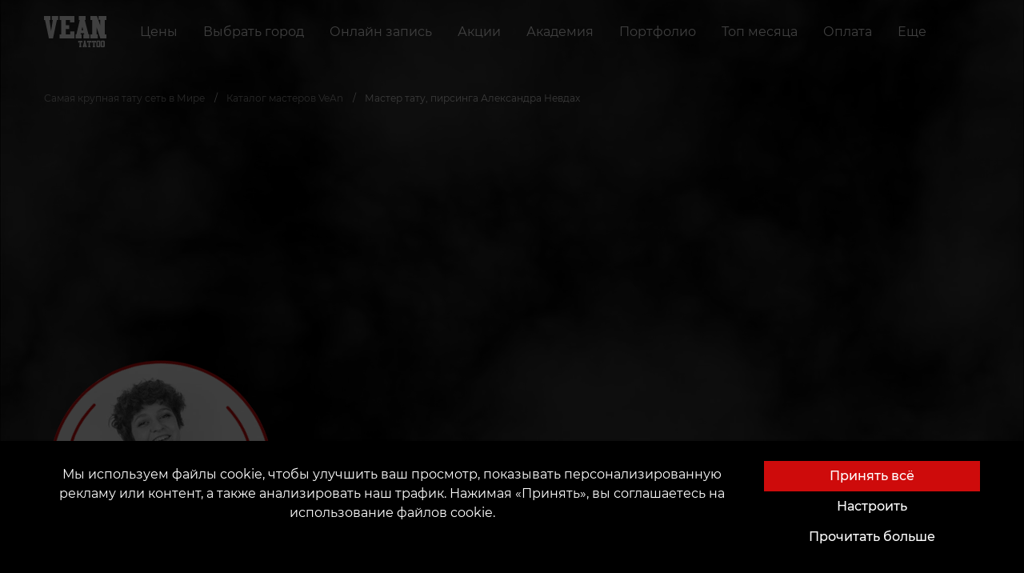

--- FILE ---
content_type: text/html; charset=utf-8
request_url: https://vean-tattoo.com/mastera/kherson/aleksandra-nevdah
body_size: 25342
content:







<!DOCTYPE html>
<html lang="ru">
<head><script>(function(w,i,g){w[g]=w[g]||[];if(typeof w[g].push=='function')w[g].push(i)})
(window,'GTM-KM3WW32B','google_tags_first_party');</script><script>(function(w,d,s,l){w[l]=w[l]||[];(function(){w[l].push(arguments);})('set', 'developer_id.dYzg1YT', true);
		w[l].push({'gtm.start':new Date().getTime(),event:'gtm.js'});var f=d.getElementsByTagName(s)[0],
		j=d.createElement(s);j.async=true;j.src='/mn44/';
		f.parentNode.insertBefore(j,f);
		})(window,document,'script','dataLayer');</script>

    <script>
      window.dataLayer = window.dataLayer || [];
      function gtag(){dataLayer.push(arguments);}

      function getCookie(name) {
      const nameEQ = name + "=";
      const ca = document.cookie.split(';');
      for (let i = 0; i < ca.length; i++) {
          let c = ca[i];
          while (c.charAt(0) == ' ') c = c.substring(1, c.length);
          if (c.indexOf(nameEQ) == 0) return c.substring(nameEQ.length, c.length);
      }
      return null;
      }
      
      const gtagConfig = getCookie('gtagConfig')
      ? JSON.parse(getCookie('gtagConfig'))
      : {
          ad_storage: "denied",
          analytics_storage: "denied",
          ad_user_data: "denied",
          ad_personalization: "denied",
          functionality_storage: "denied",
          personalization_storage: "denied",
          security_storage: "granted",
        };

      gtag('consent', 'default', gtagConfig);
    </script>
    
    
        
            <!-- Google tag (gtag.js) -->
<script async src="https://www.googletagmanager.com/gtag/js?id=G-5SWVFCFJW4"></script>
<script>
  window.dataLayer = window.dataLayer || [];
  function gtag(){dataLayer.push(arguments);}
  gtag('js', new Date());

  gtag('config', 'G-5SWVFCFJW4', {
    'linker': {
      'domains': ['vean-tattoo.com', 'customer.vean-tattoo.com']
    }
  });
</script>
<!-- Hotjar Tracking Code for Украина -->
<script>
    (function(h,o,t,j,a,r){
        h.hj=h.hj||function(){(h.hj.q=h.hj.q||[]).push(arguments)};
        h._hjSettings={hjid:5172208,hjsv:6};
        a=o.getElementsByTagName('head')[0];
        r=o.createElement('script');r.async=1;
        r.src=t+h._hjSettings.hjid+j+h._hjSettings.hjsv;
        a.appendChild(r);
    })(window,document,'https://static.hotjar.com/c/hotjar-','.js?sv=');
</script>
        
    
    
        
            <!-- Google Tag Manager -->
<script>(function(w,d,s,l,i){w[l]=w[l]||[];w[l].push({'gtm.start':
new Date().getTime(),event:'gtm.js'});var f=d.getElementsByTagName(s)[0],
j=d.createElement(s),dl=l!='dataLayer'?'&l='+l:'';j.async=true;j.src=
'https://www.googletagmanager.com/gtm.js?id='+i+dl;f.parentNode.insertBefore(j,f);
})(window,document,'script','dataLayer','GTM-KM3WW32B');</script>
<!-- End Google Tag Manager -->
        
    
    <script src="https://kit.fontawesome.com/a4f4b4b7ef.js" crossorigin="anonymous"></script>
    <link rel="preload" as="font" type="font/woff" href="https://d14ecy6udtq6we.cloudfront.net/static/fonts/montserrat-v15-latin-ext_cyrillic-ext-100.woff">
    <link rel="preload" as="font" type="font/woff2" href="https://d14ecy6udtq6we.cloudfront.net/static/fonts/montserrat-v15-latin-ext_cyrillic-ext-100.woff2">
    <link rel="preload" as="font" type="font/woff" href="https://d14ecy6udtq6we.cloudfront.net/static/fonts/montserrat-v15-latin-ext_cyrillic-ext-200.woff">
    <link rel="preload" as="font" type="font/woff2" href="https://d14ecy6udtq6we.cloudfront.net/static/fonts/montserrat-v15-latin-ext_cyrillic-ext-200.woff2">
    <link rel="preload" as="font" type="font/woff" href="https://d14ecy6udtq6we.cloudfront.net/static/fonts/montserrat-v15-latin-ext_cyrillic-ext-300.woff">
    <link rel="preload" as="font" type="font/woff2" href="https://d14ecy6udtq6we.cloudfront.net/static/fonts/montserrat-v15-latin-ext_cyrillic-ext-300.woff2">
    <link rel="preload" as="font" type="font/woff" href="https://d14ecy6udtq6we.cloudfront.net/static/fonts/montserrat-v15-latin-ext_cyrillic-ext-regular.woff">
    <link rel="preload" as="font" type="font/woff2" href="https://d14ecy6udtq6we.cloudfront.net/static/fonts/montserrat-v15-latin-ext_cyrillic-ext-regular.woff2">
    <link rel="preload" as="font" type="font/woff" href="https://d14ecy6udtq6we.cloudfront.net/static/fonts/montserrat-v15-latin-ext_cyrillic-ext-500.woff">
    <link rel="preload" as="font" type="font/woff2" href="https://d14ecy6udtq6we.cloudfront.net/static/fonts/montserrat-v15-latin-ext_cyrillic-ext-500.woff2">
    <link rel="preload" as="font" type="font/woff" href="https://d14ecy6udtq6we.cloudfront.net/static/fonts/montserrat-v15-latin-ext_cyrillic-ext-600.woff">
    <link rel="preload" as="font" type="font/woff2" href="https://d14ecy6udtq6we.cloudfront.net/static/fonts/montserrat-v15-latin-ext_cyrillic-ext-600.woff2">
    <link rel="preconnect" href="https://fonts.googleapis.com">
    <link rel="preconnect" href="https://fonts.gstatic.com" crossorigin>
    <link rel="stylesheet" href="https://cdn.jsdelivr.net/npm/intl-tel-input@18.2.1/build/css/intlTelInput.css">
    <link href="https://fonts.googleapis.com/css2?family=Montserrat:wght@700;800&display=swap" rel="stylesheet">

    
    
    <meta charset="UTF-8"/>
    <link rel="icon" href="https://d14ecy6udtq6we.cloudfront.net/static/favicon.ico"/>
    <meta name="viewport" content="width=device-width, initial-scale=1, maximum-scale=1, user-scalable=0, viewport-fit=cover">
    <meta name="apple-mobile-web-app-capable" content="yes">
    
        



    <title>
        
            
                Мастер тату, пирсинга Александра Невдах
                
                 | VEAN TATTOO UKRAINE
            
        
    </title>
    <meta name="robots" content="index, follow">
    <meta name="description" content="Каталог тату мастеров по стилям, ценам, опыту, местоположению. Запишись на консультацию! Крутые мастера, уникальные эскизы, все стили. Узнай цену своей тату…"/>
    <meta name="keywords" content="Мастер тату, пирсинга Александра Невдах"/>
    
        <meta property="og:title" content="Мастер тату, пирсинга Александра Невдах"/>
        <meta property="twitter:title" content="Мастер тату, пирсинга Александра Невдах"/>
    
    <meta property="og:type" content="website"/>
    <meta property="twitter:card" content="summary_large_image">
    
        <meta property="og:description" content="Каталог тату мастеров по стилям, ценам, опыту, местоположению. Запишись на консультацию! Крутые мастера, уникальные эскизы, все стили. Узнай цену своей тату…"/>
        <meta property="twitter:description" content="Каталог тату мастеров по стилям, ценам, опыту, местоположению. Запишись на консультацию! Крутые мастера, уникальные эскизы, все стили. Узнай цену своей тату…"/>
    
    
        <meta property="og:site_name" content="VEAN TATTOO UKRAINE"/>
    
    <meta property="og:url" content="https://vean-tattoo.com/mastera/kherson/aleksandra-nevdah"/>
    <meta property="twitter:url" content="https://vean-tattoo.com/mastera/kherson/aleksandra-nevdah">
    
        
        <meta property="og:image" content="https://d14ecy6udtq6we.cloudfront.net/media/images/Aleksandra_Nevdah.2e16d0ba.fill-400x400-c0.format-webp.webp" />
        <meta property="twitter:image" content="https://d14ecy6udtq6we.cloudfront.net/media/images/Aleksandra_Nevdah.2e16d0ba.fill-400x400-c0.format-webp.webp" />
    

    


    
    <meta name="theme-color" content="#ce0b0b"/>
    <meta name="msapplication-navbutton-color" content="#ce0b0b"/>
    <meta name="apple-mobile-web-app-status-bar-style" content="black-translucent"/>
    
    
        
            
        
    
    
        
            
        
    
    
    
        <link type="text/css" rel="stylesheet" href="https://d14ecy6udtq6we.cloudfront.net/static/css/card.css" rel="stylesheet">
        <link rel="stylesheet" type="text/css" href="https://d14ecy6udtq6we.cloudfront.net/static/css/fonts.min.css">
        <link rel="stylesheet" type="text/css" href="https://d14ecy6udtq6we.cloudfront.net/static/css/main.min.css?v=1">
        <link rel="stylesheet" href="https://cdn.jsdelivr.net/npm/bootstrap-icons@1.10.5/font/bootstrap-icons.css">
    
    <link href="https://d14ecy6udtq6we.cloudfront.net/static/css/master.min.css" rel="stylesheet">
    <link rel="stylesheet" href="https://d14ecy6udtq6we.cloudfront.net/static/css/splide.min.css">
    <style>
.container-fluid.map {
    padding: 0;
    margin-top: 150px;
}

.map__image {
    background-repeat: no-repeat;
    background-size: cover;
    height: 520px;
    cursor: pointer;
}
</style>
    <style>
    #top_works .splide__pagination {
        bottom: -2em;
    }

    section.gallery {
        /*padding: 150px 0 208px;*/
        background-color: black;
        margin: 150px 0 200px;
        /*margin-top: 100px;*/
    }

    section.gallery .h2 {
        text-align: center;
        margin-bottom: 60px;
    }

    .gallery--header {
        display: flex;
        justify-content: flex-end;
        align-items: center;
        padding: 0 100px;
    }

    .gallery .h2 {
        flex: 1;
    }

    section.gallery {
        margin-top: 100px;
        display: none;
    }

    section.gallery.activeGallery {
        display: block;
    }

    section.gallery .h2 {
        text-align: center;
        margin-bottom: 60px;
    }

    #largeSlider {
        overflow-y: hidden;
    }

    #largeSlider #top_works_large,
    #largeSlider #top_works_large .splide__track,
    #largeSlider #top_works_large .splide__track > ul,
    #largeSlider #top_works_large .splide__track > ul > li {
        width: 100vw;
        height: 100vh;
    }

    #largeSlider .splide__slide {
        display: flex !important;
        justify-content: center;
        align-items: center;
    }

    .hiddenSlider {
        display: none;
    }

    .splide__slide img {
        height: 100%;
        width: 100%;
        object-fit: cover;
    }

    @media (max-width: 640px) {
        .gallery--header {
            padding: 0 15px;
        }

        section.gallery .h2 {
            margin-bottom: 35px;
            text-align: left;
        }

        section.gallery {
            padding: 100px 0 70px;
            margin: 0 0 50px;
        }

        .gallery--header {
            display: flex;
            justify-content: flex-end;
            align-items: center;
            padding: 0 100px;
        }

        .gallery .h2 {
            flex: 1;
        }

        .gallery--header {
            padding: 0 15px;
        }

        section.gallery .h2 {
            margin-bottom: 35px;
            text-align: left;
        }
    }

</style>

    <style>
        .btn-red {
            background: #CE0A0A !important;
            border: none !important;
        }
        .btn-red:hover {
            background: #a90606ff !important; 
        }
    </style>

</head>

<body class="overflow-hidden">

    <!-- Google Tag Manager (noscript) -->
<noscript><iframe src="https://www.googletagmanager.com/ns.html?id=GTM-KM3WW32B"
height="0" width="0" style="display:none;visibility:hidden"></iframe></noscript>
<!-- End Google Tag Manager (noscript) -->
<meta name="p:domain_verify" content="cd861b7929aa6ed764203d3a2ca15894"/>
<script  type="text/javascript" src="https://trafficscanner.pl/ws2/script/3478/koniec.js"></script>
<script type="text/javascript">
  var getCookie=function(e){
    for(var t=e+"=",r=document.cookie.split(";"),n=0;n<r.length;n++){
      for(var s=r[n];" "==s.charAt(0);)s=s.substring(1);if(0==s.indexOf(t))
        return s.substring(t.length,s.length)}return""},
    getUserId=function(){var e=getCookie("twd_u");return""===e?"":e},
    userId=getUserId(),
    xhr=new XMLHttpRequest;xhr.open("GET","https://trafficscanner.pl/ws2/index.php/?action=noscript&dt=77&cid=3478&user_id="+userId),
    xhr.send();
</script>
<script type="text/javascript" src="https://trafficscanner.pl/ws2/script/setSaleCookie.js"></script>

<div class="preloader">
    

<div class="loader mx-3">
    <object data="https://d14ecy6udtq6we.cloudfront.net/static/assets/img/logo.svg" height="156" type="image/svg+xml"></object>
</div>
</div>









<section class="navbar">
    <div class="container">
        <div class="navbar__wrapper">
            
            <a class="navbar__brand" href="https://vean-tattoo.com">
                <object data="https://d14ecy6udtq6we.cloudfront.net/static/assets/img/logo.svg" type="image/svg+xml"></object>
            </a>
            
                

<nav class="navbar__collapse">
    <ul class="navbar__menu">
        
            

<li class="navbar__item">
    <a class="navbar__link" href="
/tseny">
    
        
        
        Цены
    
    </a>
</li>

        
            

<li class="navbar__item">
    <a class="navbar__link menu_btn" role="button" href="#" data-modal="parlors">
        
            
                Выбрать город
            
        
    </a>
</li>









<nav class="navigation" data-open-modal="parlors" style="visibility: hidden;">
    <div class="panel">
        <div class="container-fluid">
            <div class="navigation__header">
                <object data="https://d14ecy6udtq6we.cloudfront.net/static/assets/img/logo.svg" type="image/svg+xml"></object>
                <div class="close_btn">
                    <a href="#">закрыть</a>
                </div>
            </div>
            <div>
                <a href="#" class="heading">
                    <span class="litem">
                    
                    
                        VEAN в Украине
                    
                    </span>
                </a>
                <ul class="menu">
                    
                        
                        <li>
                            <ol class="sub-menu">
                                
                                <li>
                                    <a
                                        href="/tatu-salony/aleksandriya"
                                        title="Александрия"
                                    >
                                        <span class="litem">Александрия</span>
                                    </a>
                                </li>
                            
                                <li>
                                    <a
                                        href="/tatu-salony/bakhmut"
                                        title="Бахмут"
                                    >
                                        <span class="litem">Бахмут</span>
                                    </a>
                                </li>
                            
                                <li>
                                    <a
                                        href="/tatu-salony/belaya-tserkov"
                                        title="Белая Церковь"
                                    >
                                        <span class="litem">Белая Церковь</span>
                                    </a>
                                </li>
                            
                                <li>
                                    <a
                                        href="/tatu-salony/berdyansk"
                                        title="Бердянск"
                                    >
                                        <span class="litem">Бердянск</span>
                                    </a>
                                </li>
                            
                                <li>
                                    <a
                                        href="/tatu-salony/borispol"
                                        title="Борисполь"
                                    >
                                        <span class="litem">Борисполь</span>
                                    </a>
                                </li>
                            
                                <li>
                                    <a
                                        href="/tatu-salony/brovary"
                                        title="Бровары"
                                    >
                                        <span class="litem">Бровары</span>
                                    </a>
                                </li>
                            
                                <li>
                                    <a
                                        href="/tatu-salony/vinnitsa"
                                        title="Винница"
                                    >
                                        <span class="litem">Винница</span>
                                    </a>
                                </li>
                            
                                <li>
                                    <a
                                        href="/tatu-salony/dnepr"
                                        title="Днепр Black"
                                    >
                                        <span class="litem">Днепр Black</span>
                                    </a>
                                </li>
                            
                                <li>
                                    <a
                                        href="/tatu-salony/dnepr-white"
                                        title="Днепр White"
                                    >
                                        <span class="litem">Днепр White</span>
                                    </a>
                                </li>
                            
                            </ol>
                            <i class="line"></i>
                        </li>
                        
                
                        
                        <li>
                            <ol class="sub-menu">
                                
                                <li>
                                    <a
                                        href="/tatu-salony/dubno"
                                        title="Дубно"
                                    >
                                        <span class="litem">Дубно</span>
                                    </a>
                                </li>
                            
                                <li>
                                    <a
                                        href="/tatu-salony/zhitomir"
                                        title="Житомир"
                                    >
                                        <span class="litem">Житомир</span>
                                    </a>
                                </li>
                            
                                <li>
                                    <a
                                        href="/tatu-salony/zaporozhe"
                                        title="Запорожье Black"
                                    >
                                        <span class="litem">Запорожье Black</span>
                                    </a>
                                </li>
                            
                                <li>
                                    <a
                                        href="/tatu-salony/zaporozhye"
                                        title="Запорожье White"
                                    >
                                        <span class="litem">Запорожье White</span>
                                    </a>
                                </li>
                            
                                <li>
                                    <a
                                        href="/tatu-salony/ivano-frankovsk"
                                        title="Ивано-Франковск"
                                    >
                                        <span class="litem">Ивано-Франковск</span>
                                    </a>
                                </li>
                            
                                <li>
                                    <a
                                        href="/tatu-salony/izmail"
                                        title="Измаил"
                                    >
                                        <span class="litem">Измаил</span>
                                    </a>
                                </li>
                            
                                <li>
                                    <a
                                        href="/tatu-salony/irpen"
                                        title="Ирпень"
                                    >
                                        <span class="litem">Ирпень</span>
                                    </a>
                                </li>
                            
                                <li>
                                    <a
                                        href="/tatu-salony/kalush"
                                        title="Калуш"
                                    >
                                        <span class="litem">Калуш</span>
                                    </a>
                                </li>
                            
                                <li>
                                    <a
                                        href="/tatu-salony/kamenets-podolskij"
                                        title="Каменец-Подольский"
                                    >
                                        <span class="litem">Каменец-Подольский</span>
                                    </a>
                                </li>
                            
                            </ol>
                            <i class="line"></i>
                        </li>
                        
                
                        
                        <li>
                            <ol class="sub-menu">
                                
                                <li>
                                    <a
                                        href="/tatu-salony/kamenskoe"
                                        title="Каменское"
                                    >
                                        <span class="litem">Каменское</span>
                                    </a>
                                </li>
                            
                                <li>
                                    <a
                                        href="/tatu-salony/kyev"
                                        title="Киев &quot;Центр&quot;"
                                    >
                                        <span class="litem">Киев &quot;Центр&quot;</span>
                                    </a>
                                </li>
                            
                                <li>
                                    <a
                                        href="/tatu-salony/kiev"
                                        title="Киев Art"
                                    >
                                        <span class="litem">Киев Art</span>
                                    </a>
                                </li>
                            
                                <li>
                                    <a
                                        href="/tatu-salony/kiev-left"
                                        title="Киев Left"
                                    >
                                        <span class="litem">Киев Left</span>
                                    </a>
                                </li>
                            
                                <li>
                                    <a
                                        href="/tatu-salony/kiev-vdnh"
                                        title="Киев ВДНХ"
                                    >
                                        <span class="litem">Киев ВДНХ</span>
                                    </a>
                                </li>
                            
                                <li>
                                    <a
                                        href="/tatu-salony/kolomyya"
                                        title="Коломыя"
                                    >
                                        <span class="litem">Коломыя</span>
                                    </a>
                                </li>
                            
                                <li>
                                    <a
                                        href="/tatu-salony/kramatorsk"
                                        title="Краматорск"
                                    >
                                        <span class="litem">Краматорск</span>
                                    </a>
                                </li>
                            
                                <li>
                                    <a
                                        href="/tatu-salony/kremenchug"
                                        title="Кременчуг"
                                    >
                                        <span class="litem">Кременчуг</span>
                                    </a>
                                </li>
                            
                                <li>
                                    <a
                                        href="/tatu-salony/krivoj-rog"
                                        title="Кривой Рог"
                                    >
                                        <span class="litem">Кривой Рог</span>
                                    </a>
                                </li>
                            
                            </ol>
                            <i class="line"></i>
                        </li>
                        
                
                        
                        <li>
                            <ol class="sub-menu">
                                
                                <li>
                                    <a
                                        href="/tatu-salony/kropivnitskij"
                                        title="Кропивницкий"
                                    >
                                        <span class="litem">Кропивницкий</span>
                                    </a>
                                </li>
                            
                                <li>
                                    <a
                                        href="/tatu-salony/lutsk"
                                        title="Луцк"
                                    >
                                        <span class="litem">Луцк</span>
                                    </a>
                                </li>
                            
                                <li>
                                    <a
                                        href="/tatu-salony/lvov"
                                        title="Львов &quot;New&quot;"
                                    >
                                        <span class="litem">Львов &quot;New&quot;</span>
                                    </a>
                                </li>
                            
                                <li>
                                    <a
                                        href="/tatu-salony/lviv"
                                        title="Львов &quot;Old&quot;"
                                    >
                                        <span class="litem">Львов &quot;Old&quot;</span>
                                    </a>
                                </li>
                            
                                <li>
                                    <a
                                        href="/tatu-salony/mariupol"
                                        title="Мариуполь"
                                    >
                                        <span class="litem">Мариуполь</span>
                                    </a>
                                </li>
                            
                                <li>
                                    <a
                                        href="/tatu-salony/melitopol"
                                        title="Мелитополь"
                                    >
                                        <span class="litem">Мелитополь</span>
                                    </a>
                                </li>
                            
                                <li>
                                    <a
                                        href="/tatu-salony/mukachevo"
                                        title="Мукачево"
                                    >
                                        <span class="litem">Мукачево</span>
                                    </a>
                                </li>
                            
                                <li>
                                    <a
                                        href="/tatu-salony/nikolaev"
                                        title="Николаев"
                                    >
                                        <span class="litem">Николаев</span>
                                    </a>
                                </li>
                            
                                <li>
                                    <a
                                        href="/tatu-salony/nikopol"
                                        title="Никополь"
                                    >
                                        <span class="litem">Никополь</span>
                                    </a>
                                </li>
                            
                            </ol>
                            <i class="line"></i>
                        </li>
                        
                
                        
                        <li>
                            <ol class="sub-menu">
                                
                                <li>
                                    <a
                                        href="/tatu-salony/odesa"
                                        title="Одесса"
                                    >
                                        <span class="litem">Одесса</span>
                                    </a>
                                </li>
                            
                                <li>
                                    <a
                                        href="/tatu-salony/odessa"
                                        title="Одесса &quot;Black&quot;"
                                    >
                                        <span class="litem">Одесса &quot;Black&quot;</span>
                                    </a>
                                </li>
                            
                                <li>
                                    <a
                                        href="/tatu-salony/pavlograd"
                                        title="Павлоград"
                                    >
                                        <span class="litem">Павлоград</span>
                                    </a>
                                </li>
                            
                                <li>
                                    <a
                                        href="/tatu-salony/poltava"
                                        title="Полтава"
                                    >
                                        <span class="litem">Полтава</span>
                                    </a>
                                </li>
                            
                                <li>
                                    <a
                                        href="/tatu-salony/rovno"
                                        title="Ровно"
                                    >
                                        <span class="litem">Ровно</span>
                                    </a>
                                </li>
                            
                                <li>
                                    <a
                                        href="/tatu-salony/samar"
                                        title="Самар"
                                    >
                                        <span class="litem">Самар</span>
                                    </a>
                                </li>
                            
                                <li>
                                    <a
                                        href="/tatu-salony/sumy"
                                        title="Сумы"
                                    >
                                        <span class="litem">Сумы</span>
                                    </a>
                                </li>
                            
                                <li>
                                    <a
                                        href="/tatu-salony/ternopol"
                                        title="Тернополь"
                                    >
                                        <span class="litem">Тернополь</span>
                                    </a>
                                </li>
                            
                                <li>
                                    <a
                                        href="/tatu-salony/uzhgorod"
                                        title="Ужгород"
                                    >
                                        <span class="litem">Ужгород</span>
                                    </a>
                                </li>
                            
                            </ol>
                            <i class="line"></i>
                        </li>
                        
                
                        
                        <li>
                            <ol class="sub-menu">
                                
                                <li>
                                    <a
                                        href="/tatu-salony/uman"
                                        title="Умань"
                                    >
                                        <span class="litem">Умань</span>
                                    </a>
                                </li>
                            
                                <li>
                                    <a
                                        href="/tatu-salony/harkov"
                                        title="Харьков"
                                    >
                                        <span class="litem">Харьков</span>
                                    </a>
                                </li>
                            
                                <li>
                                    <a
                                        href="/tatu-salony/kharkov"
                                        title="Харьков &quot;Black&quot;"
                                    >
                                        <span class="litem">Харьков &quot;Black&quot;</span>
                                    </a>
                                </li>
                            
                                <li>
                                    <a
                                        href="/tatu-salony/kherson"
                                        title="Херсон &quot;Black&quot;"
                                    >
                                        <span class="litem">Херсон &quot;Black&quot;</span>
                                    </a>
                                </li>
                            
                                <li>
                                    <a
                                        href="/tatu-salony/herson"
                                        title="Херсон &quot;White&quot;"
                                    >
                                        <span class="litem">Херсон &quot;White&quot;</span>
                                    </a>
                                </li>
                            
                                <li>
                                    <a
                                        href="/tatu-salony/khmelnitskij"
                                        title="Хмельницкий"
                                    >
                                        <span class="litem">Хмельницкий</span>
                                    </a>
                                </li>
                            
                                <li>
                                    <a
                                        href="/tatu-salony/cherkassy"
                                        title="Черкассы"
                                    >
                                        <span class="litem">Черкассы</span>
                                    </a>
                                </li>
                            
                                <li>
                                    <a
                                        href="/tatu-salony/chernigov"
                                        title="Чернигов"
                                    >
                                        <span class="litem">Чернигов</span>
                                    </a>
                                </li>
                            
                                <li>
                                    <a
                                        href="/tatu-salony/chernovtsy"
                                        title="Черновцы"
                                    >
                                        <span class="litem">Черновцы</span>
                                    </a>
                                </li>
                            
                            </ol>
                            <i class="line"></i>
                        </li>
                        
                
                </ul>
            </div>
            

            <section class="footer"></section>
        </div>
    </div>
</nav>

        
            

<li class="navbar__item">
    <a class="navbar__link" href="
https://customer.vean-tattoo.com/booking/type"target='_blank'>
    
        
        
        Онлайн запись
    
    </a>
</li>

        
            

<li class="navbar__item">
    <a class="navbar__link" href="
/aktsii">
    
        
        
        Акции
    
    </a>
</li>

        
            



<li class="navbar__item">
    <a class="navbar__link menu_btn" role="button" data-modal="Академия" href="#">
        
            
                Академия
            
        
    </a>
</li>

<nav class="navigation" data-open-modal="Академия" style="visibility: hidden;">
    <div class="panel">
        <div class="container-fluid">
            <div class="navigation__header">
                <object data="https://d14ecy6udtq6we.cloudfront.net/static/assets/img/logo.svg" type="image/svg+xml"></object>
                <div class="close_btn">
                    <a href="#">закрыть</a>
                </div>
            </div>
            <ul class="menu menu__sub-nav" style="">
                
                    <li style="padding: 0;">
                        <a
                            href="
/obuchenie/tatu"
                            title="Школа татуировки"
                            
                        >
                            
                            
                            <picture class="lazyload">
                                <source srcset="https://d14ecy6udtq6we.cloudfront.net/media/images/Bez_imeni-1_K4WCYW.2e16d0ba.fill-250x150-c0.format-webp.webp" type="image/webp">
                                <img class="lazyload" data-src="https://d14ecy6udtq6we.cloudfront.net/media/images/Bez_imeni-1_K4WCYWy.2e16d0ba.fill-250x150-c0.format-jpeg.jpg" alt="" style="width: 100%;">
                            </picture>
                            <span class="litem">
                                
                                    Курсы тату
                                
                            </span>
                        </a>
                    </li>
                
                    <li style="padding: 0;">
                        <a
                            href="
/obuchenie/tatuazhu"
                            title="Школа татуажа"
                            
                        >
                            
                            
                            <picture class="lazyload">
                                <source srcset="https://d14ecy6udtq6we.cloudfront.net/media/images/Z547nkxzh.2e16d0ba.fill-250x150-c0.format-webp.webp" type="image/webp">
                                <img class="lazyload" data-src="https://d14ecy6udtq6we.cloudfront.net/media/images/Z547nkxzh.2e16d0ba.fill-250x150-c0.format-jpeg.jpg" alt="" style="width: 100%;">
                            </picture>
                            <span class="litem">
                                
                                    Курсы татуажа
                                
                            </span>
                        </a>
                    </li>
                
                    <li style="padding: 0;">
                        <a
                            href="
/obuchenie/pirsingu"
                            title="Школа пирсинга"
                            
                        >
                            
                            
                            <picture class="lazyload">
                                <source srcset="https://d14ecy6udtq6we.cloudfront.net/media/images/Brf7234sdv.2e16d0ba.fill-250x150-c0.format-webp.webp" type="image/webp">
                                <img class="lazyload" data-src="https://d14ecy6udtq6we.cloudfront.net/media/images/Brf7234sdv.2e16d0ba.fill-250x150-c0.format-jpeg.jpg" alt="" style="width: 100%;">
                            </picture>
                            <span class="litem">
                                
                                    Курсы пирсинга
                                
                            </span>
                        </a>
                    </li>
                
                    <li style="padding: 0;">
                        <a
                            href="
/obuchenie/shkola-onlajn"
                            title="Школа Онлайн"
                            
                        >
                            
                            
                            <picture class="lazyload">
                                <source srcset="https://d14ecy6udtq6we.cloudfront.net/media/images/R489fsag.2e16d0ba.fill-250x150-c0.format-webp.webp" type="image/webp">
                                <img class="lazyload" data-src="https://d14ecy6udtq6we.cloudfront.net/media/images/R489fsag.2e16d0ba.fill-250x150-c0.format-jpeg.jpg" alt="" style="width: 100%;">
                            </picture>
                            <span class="litem">
                                
                                    Школа Онлайн (Теория)
                                
                            </span>
                        </a>
                    </li>
                
                    <li style="padding: 0;">
                        <a
                            href="
/obuchenie/dopolnitelnye-kursy"
                            title="Дополнительные курсы"
                            
                        >
                            
                            
                            <picture class="lazyload">
                                <source srcset="https://d14ecy6udtq6we.cloudfront.net/media/images/V46bubsx7x.2e16d0ba.fill-250x150-c0.format-webp.webp" type="image/webp">
                                <img class="lazyload" data-src="https://d14ecy6udtq6we.cloudfront.net/media/images/V46bubsx7x.2e16d0ba.fill-250x150-c0.format-jpeg.jpg" alt="" style="width: 100%;">
                            </picture>
                            <span class="litem">
                                
                                    Доп. Курсы
                                
                            </span>
                        </a>
                    </li>
                
                    <li style="padding: 0;">
                        <a
                            href="
/obuchenie/gruppovoe"
                            title="Наша гордость"
                            
                        >
                            
                            
                            <picture class="lazyload">
                                <source srcset="https://d14ecy6udtq6we.cloudfront.net/media/images/Lrr46eqd.2e16d0ba.fill-250x150-c0.format-webp.webp" type="image/webp">
                                <img class="lazyload" data-src="https://d14ecy6udtq6we.cloudfront.net/media/images/Lrr46eqd.2e16d0ba.fill-250x150-c0.format-jpeg.jpg" alt="" style="width: 100%;">
                            </picture>
                            <span class="litem">
                                
                                    Наша гордость
                                
                            </span>
                        </a>
                    </li>
                
                    <li style="padding: 0;">
                        <a
                            href="
/obuchenie/diplom"
                            title="Диплом VeAn"
                            
                        >
                            
                            
                            <picture class="lazyload">
                                <source srcset="https://d14ecy6udtq6we.cloudfront.net/media/images/C45yfsa3.2e16d0ba.fill-250x150-c0.format-webp.webp" type="image/webp">
                                <img class="lazyload" data-src="https://d14ecy6udtq6we.cloudfront.net/media/images/C45yfsa3.2e16d0ba.fill-250x150-c0.format-jpeg.jpg" alt="" style="width: 100%;">
                            </picture>
                            <span class="litem">
                                
                                    О дипломе
                                
                            </span>
                        </a>
                    </li>
                
                    <li style="padding: 0;">
                        <a
                            href="
/obuchenie/trudoustrojstvo"
                            title="Трудоустройство мастеров"
                            
                        >
                            
                            
                            <picture class="lazyload">
                                <source srcset="https://d14ecy6udtq6we.cloudfront.net/media/images/N588998efh.2e16d0ba.fill-250x150-c0.format-webp.webp" type="image/webp">
                                <img class="lazyload" data-src="https://d14ecy6udtq6we.cloudfront.net/media/images/N588998efh.2e16d0ba.fill-250x150-c0.format-jpeg.jpg" alt="" style="width: 100%;">
                            </picture>
                            <span class="litem">
                                
                                    Трудоустройство
                                
                            </span>
                        </a>
                    </li>
                
                    <li style="padding: 0;">
                        <a
                            href="
/obuchenie/licenziya"
                            title="Международное подтверждение знаний"
                            
                        >
                            
                            
                            <picture class="lazyload">
                                <source srcset="https://d14ecy6udtq6we.cloudfront.net/media/images/K56fsb12sd.2e16d0ba.fill-250x150-c0.format-webp.webp" type="image/webp">
                                <img class="lazyload" data-src="https://d14ecy6udtq6we.cloudfront.net/media/images/K56fsb12sd.2e16d0ba.fill-250x150-c0.format-jpeg.jpg" alt="" style="width: 100%;">
                            </picture>
                            <span class="litem">
                                
                                    Международное подтверждение знаний
                                
                            </span>
                        </a>
                    </li>
                
                    <li style="padding: 0;">
                        <a
                            href="
/obuchenie/arenda-mesta"
                            title="Аренда места"
                            
                        >
                            
                            
                            <picture class="lazyload">
                                <source srcset="https://d14ecy6udtq6we.cloudfront.net/media/images/W1f2h5c6.2e16d0ba.fill-250x150-c0.format-webp.webp" type="image/webp">
                                <img class="lazyload" data-src="https://d14ecy6udtq6we.cloudfront.net/media/images/W1f2h5c6.2e16d0ba.fill-250x150-c0.format-jpeg.jpg" alt="" style="width: 100%;">
                            </picture>
                            <span class="litem">
                                
                                    Аренда места
                                
                            </span>
                        </a>
                    </li>
                
                    <li style="padding: 0;">
                        <a
                            href="
/obuchenie/zavzhdi-na-zvyazku"
                            title="Поддержка 24/7"
                            
                        >
                            
                            
                            <picture class="lazyload">
                                <source srcset="https://d14ecy6udtq6we.cloudfront.net/media/images/fdhg5e675y.2e16d0ba.fill-250x150-c0.format-webp.webp" type="image/webp">
                                <img class="lazyload" data-src="https://d14ecy6udtq6we.cloudfront.net/media/images/fdhg5e675y.2e16d0ba.fill-250x150-c0.format-jpeg.jpg" alt="" style="width: 100%;">
                            </picture>
                            <span class="litem">
                                
                                    Поддержка 24/7
                                
                            </span>
                        </a>
                    </li>
                
            </ul>
            <section class="footer"></section>
        </div>
    </div>
</nav>

        
            

<li class="navbar__item">
    <a class="navbar__link" href="
/portfolio">
    
        
        
        Портфолио
    
    </a>
</li>

        
            

<li class="navbar__item">
    <a class="navbar__link" href="
/top-rabot">
    
        
        
        Топ месяца
    
    </a>
</li>

        
            

<li class="navbar__item">
    <a class="navbar__link" href="
/oplata">
    
        
        
        Оплата
    
    </a>
</li>

        
        <li class="navbar__item">
            <a class="navbar__link menu_btn" role="button" href="#" data-modal="more">
                Еще
                <i class="i-more"></i>
            </a>
        </li>
    </ul>
</nav>

            
            <div class="navbar__addons">
                <ul class="navbar__menu">
                    
                        
                            
                        
                    
                </ul>
            </div>
            <div class="burger" onclick="toggleMenu()">
                <div class="line line1"></div>
                <div class="line line2"></div>
                <div class="line line3"></div>
            </div>
        </div>
    </div>
</section>
<script>
  const el = document.querySelector(".navbar")
  const observer = new IntersectionObserver(
    ([e]) => e.target.classList.toggle("is-pinned", e.intersectionRatio < 1),
    { threshold: [1] }
  );
  observer.observe(el);
</script>


 



<div class="mobile-menu" id="mobileMenu">
    <div class="mobile-menu-header">
        <a href="javascript:void(0)" class="navbar__brand_mobile_menu">
            <object data="https://d14ecy6udtq6we.cloudfront.net/static/assets/img/logo.svg" type="image/svg+xml"></object>
        </a>
        <a href="javascript:void(0)" class="close_button">
            <object data="https://d14ecy6udtq6we.cloudfront.net/static/assets/img/close-button.svg" type="image/svg+xml"></object>
        </a>
    </div>
    <ul>
        
            <li class="has-submenu">
                
                    
                    
                    <a href="javascript:void(0)" class="submenu-toggle">
                        <span class="menu-title">
                            Цены и акции
                            <img src="https://d14ecy6udtq6we.cloudfront.net/static/assets/img/rectangle.svg" alt="rectangle" class="rectangle">
                        </span>
                    </a>
                    <ul class="mobile-dropdown">
                        
                            <li>

                                    
                                    <a href="
/tseny"
                                       title="Прайс – лист"
                                       
                                      >
                                        <span>
    
        Прайс – лист
    
</span>

                                        <img src="https://d14ecy6udtq6we.cloudfront.net/static/assets/img/arrow.svg" alt="arrow" width="12px" height="12px">
                                    </a>
                                
                                <p class="menu-divider" ></p>
                            </li>
                        
                            <li>

                                    
                                    <a href="
/aktsii"
                                       title="Акции"
                                       
                                      >
                                        <span>
    
        Акции
    
</span>

                                        <img src="https://d14ecy6udtq6we.cloudfront.net/static/assets/img/arrow.svg" alt="arrow" width="12px" height="12px">
                                    </a>
                                
                                <p class="menu-divider" ></p>
                            </li>
                        
                            <li>

                                    
                                    <a href="
/sertifikaty"
                                       title="Подарочные сертификаты"
                                       
                                      >
                                        <span>
    
        Подарочные сертификаты
    
</span>

                                        <img src="https://d14ecy6udtq6we.cloudfront.net/static/assets/img/arrow.svg" alt="arrow" width="12px" height="12px">
                                    </a>
                                
                                <p class="menu-divider" ></p>
                            </li>
                        
                            <li>

                                    
                                    <a href="
/bonusy-i-podarki"
                                       title="Бонусы и подарки"
                                       
                                      >
                                        <span>
    
        Бонусы и подарки
    
</span>

                                        <img src="https://d14ecy6udtq6we.cloudfront.net/static/assets/img/arrow.svg" alt="arrow" width="12px" height="12px">
                                    </a>
                                
                                <p class="menu-divider" ></p>
                            </li>
                        
                            <li>

                                    
                                    <a href="
/oplata"
                                       title="Способы оплаты"
                                       
                                      >
                                        <span>
    
        Способы оплаты
    
</span>

                                        <img src="https://d14ecy6udtq6we.cloudfront.net/static/assets/img/arrow.svg" alt="arrow" width="12px" height="12px">
                                    </a>
                                
                                
                            </li>
                        
                    </ul>
                
            </li>
        
            <li class="has-submenu">
                
                    
                    
                    <a href="javascript:void(0)" class="submenu-toggle">
                        <span class="menu-title">
                            Онлайн запись
                            <img src="https://d14ecy6udtq6we.cloudfront.net/static/assets/img/rectangle.svg" alt="rectangle" class="rectangle">
                        </span>
                    </a>
                    <ul class="mobile-dropdown">
                        
                            <li>

                                    
                                    <a href="
https://customer.vean-tattoo.com/booking/type"
                                       title="Запись на сеанс"
                                       target="_blank"
                                      >
                                        <span>
    
        Онлайн запись
    
</span>

                                        <img src="https://d14ecy6udtq6we.cloudfront.net/static/assets/img/arrow.svg" alt="arrow" width="12px" height="12px">
                                    </a>
                                
                                <p class="menu-divider" ></p>
                            </li>
                        
                            <li style="max-width: 100%;">

                                    
                                        
                                            
                                                
                                                    <a href="javascript:void(0)" class="submenu-toggle">
                                                        <span class="menu-title-level-3">
                                                            <span>
    
        Выбрать город
    
</span>

                                                            <img src="https://d14ecy6udtq6we.cloudfront.net/static/assets/img/rectangle.svg" alt="rectangle" class="rectangle">
                                                        </span>
                                                    </a>
                                                    <ul class="mobile-dropdown">
                                                        
                                                            <li>
                                                                <a href="/tatu-salony/belaya-tserkov" title="Белая Церковь">
                                                                    <span>Белая Церковь</span>
                                                                    <img src="https://d14ecy6udtq6we.cloudfront.net/static/assets/img/arrow.svg" alt="arrow" width="12px" height="12px">
                                                                </a>
                                                                <p class="menu-divider"></p>
                                                            </li>
                                                        
                                                            <li>
                                                                <a href="/tatu-salony/brovary" title="Бровары">
                                                                    <span>Бровары</span>
                                                                    <img src="https://d14ecy6udtq6we.cloudfront.net/static/assets/img/arrow.svg" alt="arrow" width="12px" height="12px">
                                                                </a>
                                                                <p class="menu-divider"></p>
                                                            </li>
                                                        
                                                            <li>
                                                                <a href="/tatu-salony/vinnitsa" title="Винница">
                                                                    <span>Винница</span>
                                                                    <img src="https://d14ecy6udtq6we.cloudfront.net/static/assets/img/arrow.svg" alt="arrow" width="12px" height="12px">
                                                                </a>
                                                                <p class="menu-divider"></p>
                                                            </li>
                                                        
                                                            <li>
                                                                <a href="/tatu-salony/dnepr" title="Днепр Black">
                                                                    <span>Днепр Black</span>
                                                                    <img src="https://d14ecy6udtq6we.cloudfront.net/static/assets/img/arrow.svg" alt="arrow" width="12px" height="12px">
                                                                </a>
                                                                <p class="menu-divider"></p>
                                                            </li>
                                                        
                                                            <li>
                                                                <a href="/tatu-salony/dnepr-white" title="Днепр White">
                                                                    <span>Днепр White</span>
                                                                    <img src="https://d14ecy6udtq6we.cloudfront.net/static/assets/img/arrow.svg" alt="arrow" width="12px" height="12px">
                                                                </a>
                                                                <p class="menu-divider"></p>
                                                            </li>
                                                        
                                                            <li>
                                                                <a href="/tatu-salony/zhitomir" title="Житомир">
                                                                    <span>Житомир</span>
                                                                    <img src="https://d14ecy6udtq6we.cloudfront.net/static/assets/img/arrow.svg" alt="arrow" width="12px" height="12px">
                                                                </a>
                                                                <p class="menu-divider"></p>
                                                            </li>
                                                        
                                                            <li>
                                                                <a href="/tatu-salony/zaporozhe" title="Запорожье Black">
                                                                    <span>Запорожье Black</span>
                                                                    <img src="https://d14ecy6udtq6we.cloudfront.net/static/assets/img/arrow.svg" alt="arrow" width="12px" height="12px">
                                                                </a>
                                                                <p class="menu-divider"></p>
                                                            </li>
                                                        
                                                            <li>
                                                                <a href="/tatu-salony/zaporozhye" title="Запорожье White">
                                                                    <span>Запорожье White</span>
                                                                    <img src="https://d14ecy6udtq6we.cloudfront.net/static/assets/img/arrow.svg" alt="arrow" width="12px" height="12px">
                                                                </a>
                                                                <p class="menu-divider"></p>
                                                            </li>
                                                        
                                                            <li>
                                                                <a href="/tatu-salony/ivano-frankovsk" title="Ивано-Франковск">
                                                                    <span>Ивано-Франковск</span>
                                                                    <img src="https://d14ecy6udtq6we.cloudfront.net/static/assets/img/arrow.svg" alt="arrow" width="12px" height="12px">
                                                                </a>
                                                                <p class="menu-divider"></p>
                                                            </li>
                                                        
                                                            <li>
                                                                <a href="/tatu-salony/izmail" title="Измаил">
                                                                    <span>Измаил</span>
                                                                    <img src="https://d14ecy6udtq6we.cloudfront.net/static/assets/img/arrow.svg" alt="arrow" width="12px" height="12px">
                                                                </a>
                                                                <p class="menu-divider"></p>
                                                            </li>
                                                        
                                                            <li>
                                                                <a href="/tatu-salony/irpen" title="Ирпень">
                                                                    <span>Ирпень</span>
                                                                    <img src="https://d14ecy6udtq6we.cloudfront.net/static/assets/img/arrow.svg" alt="arrow" width="12px" height="12px">
                                                                </a>
                                                                <p class="menu-divider"></p>
                                                            </li>
                                                        
                                                            <li>
                                                                <a href="/tatu-salony/kamenets-podolskij" title="Каменец-Подольский">
                                                                    <span>Каменец-Подольский</span>
                                                                    <img src="https://d14ecy6udtq6we.cloudfront.net/static/assets/img/arrow.svg" alt="arrow" width="12px" height="12px">
                                                                </a>
                                                                <p class="menu-divider"></p>
                                                            </li>
                                                        
                                                            <li>
                                                                <a href="/tatu-salony/kamenskoe" title="Каменское">
                                                                    <span>Каменское</span>
                                                                    <img src="https://d14ecy6udtq6we.cloudfront.net/static/assets/img/arrow.svg" alt="arrow" width="12px" height="12px">
                                                                </a>
                                                                <p class="menu-divider"></p>
                                                            </li>
                                                        
                                                            <li>
                                                                <a href="/tatu-salony/kiev" title="Киев Art">
                                                                    <span>Киев Art</span>
                                                                    <img src="https://d14ecy6udtq6we.cloudfront.net/static/assets/img/arrow.svg" alt="arrow" width="12px" height="12px">
                                                                </a>
                                                                <p class="menu-divider"></p>
                                                            </li>
                                                        
                                                            <li>
                                                                <a href="/tatu-salony/kyev" title="Киев &quot;Центр&quot;">
                                                                    <span>Киев &quot;Центр&quot;</span>
                                                                    <img src="https://d14ecy6udtq6we.cloudfront.net/static/assets/img/arrow.svg" alt="arrow" width="12px" height="12px">
                                                                </a>
                                                                <p class="menu-divider"></p>
                                                            </li>
                                                        
                                                            <li>
                                                                <a href="/tatu-salony/kramatorsk" title="Краматорск">
                                                                    <span>Краматорск</span>
                                                                    <img src="https://d14ecy6udtq6we.cloudfront.net/static/assets/img/arrow.svg" alt="arrow" width="12px" height="12px">
                                                                </a>
                                                                <p class="menu-divider"></p>
                                                            </li>
                                                        
                                                            <li>
                                                                <a href="/tatu-salony/kremenchug" title="Кременчуг">
                                                                    <span>Кременчуг</span>
                                                                    <img src="https://d14ecy6udtq6we.cloudfront.net/static/assets/img/arrow.svg" alt="arrow" width="12px" height="12px">
                                                                </a>
                                                                <p class="menu-divider"></p>
                                                            </li>
                                                        
                                                            <li>
                                                                <a href="/tatu-salony/krivoj-rog" title="Кривой Рог">
                                                                    <span>Кривой Рог</span>
                                                                    <img src="https://d14ecy6udtq6we.cloudfront.net/static/assets/img/arrow.svg" alt="arrow" width="12px" height="12px">
                                                                </a>
                                                                <p class="menu-divider"></p>
                                                            </li>
                                                        
                                                            <li>
                                                                <a href="/tatu-salony/kropivnitskij" title="Кропивницкий">
                                                                    <span>Кропивницкий</span>
                                                                    <img src="https://d14ecy6udtq6we.cloudfront.net/static/assets/img/arrow.svg" alt="arrow" width="12px" height="12px">
                                                                </a>
                                                                <p class="menu-divider"></p>
                                                            </li>
                                                        
                                                            <li>
                                                                <a href="/tatu-salony/lutsk" title="Луцк">
                                                                    <span>Луцк</span>
                                                                    <img src="https://d14ecy6udtq6we.cloudfront.net/static/assets/img/arrow.svg" alt="arrow" width="12px" height="12px">
                                                                </a>
                                                                <p class="menu-divider"></p>
                                                            </li>
                                                        
                                                            <li>
                                                                <a href="/tatu-salony/lvov" title="Львов &quot;New&quot;">
                                                                    <span>Львов &quot;New&quot;</span>
                                                                    <img src="https://d14ecy6udtq6we.cloudfront.net/static/assets/img/arrow.svg" alt="arrow" width="12px" height="12px">
                                                                </a>
                                                                <p class="menu-divider"></p>
                                                            </li>
                                                        
                                                            <li>
                                                                <a href="/tatu-salony/lviv" title="Львов &quot;Old&quot;">
                                                                    <span>Львов &quot;Old&quot;</span>
                                                                    <img src="https://d14ecy6udtq6we.cloudfront.net/static/assets/img/arrow.svg" alt="arrow" width="12px" height="12px">
                                                                </a>
                                                                <p class="menu-divider"></p>
                                                            </li>
                                                        
                                                            <li>
                                                                <a href="/tatu-salony/mariupol" title="Мариуполь">
                                                                    <span>Мариуполь</span>
                                                                    <img src="https://d14ecy6udtq6we.cloudfront.net/static/assets/img/arrow.svg" alt="arrow" width="12px" height="12px">
                                                                </a>
                                                                <p class="menu-divider"></p>
                                                            </li>
                                                        
                                                            <li>
                                                                <a href="/tatu-salony/melitopol" title="Мелитополь">
                                                                    <span>Мелитополь</span>
                                                                    <img src="https://d14ecy6udtq6we.cloudfront.net/static/assets/img/arrow.svg" alt="arrow" width="12px" height="12px">
                                                                </a>
                                                                <p class="menu-divider"></p>
                                                            </li>
                                                        
                                                            <li>
                                                                <a href="/tatu-salony/nikolaev" title="Николаев">
                                                                    <span>Николаев</span>
                                                                    <img src="https://d14ecy6udtq6we.cloudfront.net/static/assets/img/arrow.svg" alt="arrow" width="12px" height="12px">
                                                                </a>
                                                                <p class="menu-divider"></p>
                                                            </li>
                                                        
                                                            <li>
                                                                <a href="/tatu-salony/nikopol" title="Никополь">
                                                                    <span>Никополь</span>
                                                                    <img src="https://d14ecy6udtq6we.cloudfront.net/static/assets/img/arrow.svg" alt="arrow" width="12px" height="12px">
                                                                </a>
                                                                <p class="menu-divider"></p>
                                                            </li>
                                                        
                                                            <li>
                                                                <a href="/tatu-salony/odessa" title="Одесса &quot;Black&quot;">
                                                                    <span>Одесса &quot;Black&quot;</span>
                                                                    <img src="https://d14ecy6udtq6we.cloudfront.net/static/assets/img/arrow.svg" alt="arrow" width="12px" height="12px">
                                                                </a>
                                                                <p class="menu-divider"></p>
                                                            </li>
                                                        
                                                            <li>
                                                                <a href="/tatu-salony/odesa" title="Одесса">
                                                                    <span>Одесса</span>
                                                                    <img src="https://d14ecy6udtq6we.cloudfront.net/static/assets/img/arrow.svg" alt="arrow" width="12px" height="12px">
                                                                </a>
                                                                <p class="menu-divider"></p>
                                                            </li>
                                                        
                                                            <li>
                                                                <a href="/tatu-salony/pavlograd" title="Павлоград">
                                                                    <span>Павлоград</span>
                                                                    <img src="https://d14ecy6udtq6we.cloudfront.net/static/assets/img/arrow.svg" alt="arrow" width="12px" height="12px">
                                                                </a>
                                                                <p class="menu-divider"></p>
                                                            </li>
                                                        
                                                            <li>
                                                                <a href="/tatu-salony/poltava" title="Полтава">
                                                                    <span>Полтава</span>
                                                                    <img src="https://d14ecy6udtq6we.cloudfront.net/static/assets/img/arrow.svg" alt="arrow" width="12px" height="12px">
                                                                </a>
                                                                <p class="menu-divider"></p>
                                                            </li>
                                                        
                                                            <li>
                                                                <a href="/tatu-salony/rovno" title="Ровно">
                                                                    <span>Ровно</span>
                                                                    <img src="https://d14ecy6udtq6we.cloudfront.net/static/assets/img/arrow.svg" alt="arrow" width="12px" height="12px">
                                                                </a>
                                                                <p class="menu-divider"></p>
                                                            </li>
                                                        
                                                            <li>
                                                                <a href="/tatu-salony/sumy" title="Сумы">
                                                                    <span>Сумы</span>
                                                                    <img src="https://d14ecy6udtq6we.cloudfront.net/static/assets/img/arrow.svg" alt="arrow" width="12px" height="12px">
                                                                </a>
                                                                <p class="menu-divider"></p>
                                                            </li>
                                                        
                                                            <li>
                                                                <a href="/tatu-salony/ternopol" title="Тернополь">
                                                                    <span>Тернополь</span>
                                                                    <img src="https://d14ecy6udtq6we.cloudfront.net/static/assets/img/arrow.svg" alt="arrow" width="12px" height="12px">
                                                                </a>
                                                                <p class="menu-divider"></p>
                                                            </li>
                                                        
                                                            <li>
                                                                <a href="/tatu-salony/bakhmut" title="Бахмут">
                                                                    <span>Бахмут</span>
                                                                    <img src="https://d14ecy6udtq6we.cloudfront.net/static/assets/img/arrow.svg" alt="arrow" width="12px" height="12px">
                                                                </a>
                                                                <p class="menu-divider"></p>
                                                            </li>
                                                        
                                                            <li>
                                                                <a href="/tatu-salony/uzhgorod" title="Ужгород">
                                                                    <span>Ужгород</span>
                                                                    <img src="https://d14ecy6udtq6we.cloudfront.net/static/assets/img/arrow.svg" alt="arrow" width="12px" height="12px">
                                                                </a>
                                                                <p class="menu-divider"></p>
                                                            </li>
                                                        
                                                            <li>
                                                                <a href="/tatu-salony/uman" title="Умань">
                                                                    <span>Умань</span>
                                                                    <img src="https://d14ecy6udtq6we.cloudfront.net/static/assets/img/arrow.svg" alt="arrow" width="12px" height="12px">
                                                                </a>
                                                                <p class="menu-divider"></p>
                                                            </li>
                                                        
                                                            <li>
                                                                <a href="/tatu-salony/kharkov" title="Харьков &quot;Black&quot;">
                                                                    <span>Харьков &quot;Black&quot;</span>
                                                                    <img src="https://d14ecy6udtq6we.cloudfront.net/static/assets/img/arrow.svg" alt="arrow" width="12px" height="12px">
                                                                </a>
                                                                <p class="menu-divider"></p>
                                                            </li>
                                                        
                                                            <li>
                                                                <a href="/tatu-salony/harkov" title="Харьков">
                                                                    <span>Харьков</span>
                                                                    <img src="https://d14ecy6udtq6we.cloudfront.net/static/assets/img/arrow.svg" alt="arrow" width="12px" height="12px">
                                                                </a>
                                                                <p class="menu-divider"></p>
                                                            </li>
                                                        
                                                            <li>
                                                                <a href="/tatu-salony/kherson" title="Херсон &quot;Black&quot;">
                                                                    <span>Херсон &quot;Black&quot;</span>
                                                                    <img src="https://d14ecy6udtq6we.cloudfront.net/static/assets/img/arrow.svg" alt="arrow" width="12px" height="12px">
                                                                </a>
                                                                <p class="menu-divider"></p>
                                                            </li>
                                                        
                                                            <li>
                                                                <a href="/tatu-salony/herson" title="Херсон &quot;White&quot;">
                                                                    <span>Херсон &quot;White&quot;</span>
                                                                    <img src="https://d14ecy6udtq6we.cloudfront.net/static/assets/img/arrow.svg" alt="arrow" width="12px" height="12px">
                                                                </a>
                                                                <p class="menu-divider"></p>
                                                            </li>
                                                        
                                                            <li>
                                                                <a href="/tatu-salony/khmelnitskij" title="Хмельницкий">
                                                                    <span>Хмельницкий</span>
                                                                    <img src="https://d14ecy6udtq6we.cloudfront.net/static/assets/img/arrow.svg" alt="arrow" width="12px" height="12px">
                                                                </a>
                                                                <p class="menu-divider"></p>
                                                            </li>
                                                        
                                                            <li>
                                                                <a href="/tatu-salony/cherkassy" title="Черкассы">
                                                                    <span>Черкассы</span>
                                                                    <img src="https://d14ecy6udtq6we.cloudfront.net/static/assets/img/arrow.svg" alt="arrow" width="12px" height="12px">
                                                                </a>
                                                                <p class="menu-divider"></p>
                                                            </li>
                                                        
                                                            <li>
                                                                <a href="/tatu-salony/chernigov" title="Чернигов">
                                                                    <span>Чернигов</span>
                                                                    <img src="https://d14ecy6udtq6we.cloudfront.net/static/assets/img/arrow.svg" alt="arrow" width="12px" height="12px">
                                                                </a>
                                                                <p class="menu-divider"></p>
                                                            </li>
                                                        
                                                            <li>
                                                                <a href="/tatu-salony/chernovtsy" title="Черновцы">
                                                                    <span>Черновцы</span>
                                                                    <img src="https://d14ecy6udtq6we.cloudfront.net/static/assets/img/arrow.svg" alt="arrow" width="12px" height="12px">
                                                                </a>
                                                                <p class="menu-divider"></p>
                                                            </li>
                                                        
                                                            <li>
                                                                <a href="/tatu-salony/berdyansk" title="Бердянск">
                                                                    <span>Бердянск</span>
                                                                    <img src="https://d14ecy6udtq6we.cloudfront.net/static/assets/img/arrow.svg" alt="arrow" width="12px" height="12px">
                                                                </a>
                                                                <p class="menu-divider"></p>
                                                            </li>
                                                        
                                                            <li>
                                                                <a href="/tatu-salony/kiev-left" title="Киев Left">
                                                                    <span>Киев Left</span>
                                                                    <img src="https://d14ecy6udtq6we.cloudfront.net/static/assets/img/arrow.svg" alt="arrow" width="12px" height="12px">
                                                                </a>
                                                                <p class="menu-divider"></p>
                                                            </li>
                                                        
                                                            <li>
                                                                <a href="/tatu-salony/aleksandriya" title="Александрия">
                                                                    <span>Александрия</span>
                                                                    <img src="https://d14ecy6udtq6we.cloudfront.net/static/assets/img/arrow.svg" alt="arrow" width="12px" height="12px">
                                                                </a>
                                                                <p class="menu-divider"></p>
                                                            </li>
                                                        
                                                            <li>
                                                                <a href="/tatu-salony/mukachevo" title="Мукачево">
                                                                    <span>Мукачево</span>
                                                                    <img src="https://d14ecy6udtq6we.cloudfront.net/static/assets/img/arrow.svg" alt="arrow" width="12px" height="12px">
                                                                </a>
                                                                <p class="menu-divider"></p>
                                                            </li>
                                                        
                                                            <li>
                                                                <a href="/tatu-salony/kalush" title="Калуш">
                                                                    <span>Калуш</span>
                                                                    <img src="https://d14ecy6udtq6we.cloudfront.net/static/assets/img/arrow.svg" alt="arrow" width="12px" height="12px">
                                                                </a>
                                                                <p class="menu-divider"></p>
                                                            </li>
                                                        
                                                            <li>
                                                                <a href="/tatu-salony/borispol" title="Борисполь">
                                                                    <span>Борисполь</span>
                                                                    <img src="https://d14ecy6udtq6we.cloudfront.net/static/assets/img/arrow.svg" alt="arrow" width="12px" height="12px">
                                                                </a>
                                                                <p class="menu-divider"></p>
                                                            </li>
                                                        
                                                            <li>
                                                                <a href="/tatu-salony/kolomyya" title="Коломыя">
                                                                    <span>Коломыя</span>
                                                                    <img src="https://d14ecy6udtq6we.cloudfront.net/static/assets/img/arrow.svg" alt="arrow" width="12px" height="12px">
                                                                </a>
                                                                <p class="menu-divider"></p>
                                                            </li>
                                                        
                                                            <li>
                                                                <a href="/tatu-salony/dubno" title="Дубно">
                                                                    <span>Дубно</span>
                                                                    <img src="https://d14ecy6udtq6we.cloudfront.net/static/assets/img/arrow.svg" alt="arrow" width="12px" height="12px">
                                                                </a>
                                                                <p class="menu-divider"></p>
                                                            </li>
                                                        
                                                            <li>
                                                                <a href="/tatu-salony/kiev-vdnh" title="Киев ВДНХ">
                                                                    <span>Киев ВДНХ</span>
                                                                    <img src="https://d14ecy6udtq6we.cloudfront.net/static/assets/img/arrow.svg" alt="arrow" width="12px" height="12px">
                                                                </a>
                                                                <p class="menu-divider"></p>
                                                            </li>
                                                        
                                                            <li>
                                                                <a href="/tatu-salony/samar" title="Самар">
                                                                    <span>Самар</span>
                                                                    <img src="https://d14ecy6udtq6we.cloudfront.net/static/assets/img/arrow.svg" alt="arrow" width="12px" height="12px">
                                                                </a>
                                                                <p class="menu-divider"></p>
                                                            </li>
                                                        
                                                    </ul>
                                                
                                            
                                        
                                    
                                <p class="menu-divider"  style="margin-right:18px;"></p>
                            </li>
                        
                            <li>

                                    
                                    <a href="
/mastera"
                                       title="Каталог мастеров"
                                       
                                      >
                                        <span>
    
        Каталог мастеров
    
</span>

                                        <img src="https://d14ecy6udtq6we.cloudfront.net/static/assets/img/arrow.svg" alt="arrow" width="12px" height="12px">
                                    </a>
                                
                                <p class="menu-divider" ></p>
                            </li>
                        
                            <li>

                                    
                                    <a href="
/garantiya-rezervacii"
                                       title="Гарантия резервации"
                                       
                                      >
                                        <span>
    
        Гарантия резервации
    
</span>

                                        <img src="https://d14ecy6udtq6we.cloudfront.net/static/assets/img/arrow.svg" alt="arrow" width="12px" height="12px">
                                    </a>
                                
                                
                            </li>
                        
                    </ul>
                
            </li>
        
            <li class="has-submenu">
                
                    
                    
                    <a href="javascript:void(0)" class="submenu-toggle">
                        <span class="menu-title">
                            Портфолио и сервисы
                            <img src="https://d14ecy6udtq6we.cloudfront.net/static/assets/img/rectangle.svg" alt="rectangle" class="rectangle">
                        </span>
                    </a>
                    <ul class="mobile-dropdown">
                        
                            <li>

                                    
                                    <a href="
/portfolio"
                                       title="Работы мастеров"
                                       
                                      >
                                        <span>
    
        Работы мастеров
    
</span>

                                        <img src="https://d14ecy6udtq6we.cloudfront.net/static/assets/img/arrow.svg" alt="arrow" width="12px" height="12px">
                                    </a>
                                
                                <p class="menu-divider" ></p>
                            </li>
                        
                            <li>

                                    
                                    <a href="
/top-rabot"
                                       title="Лучшие работы месяца"
                                       
                                      >
                                        <span>
    
        Лучшие работы месяца
    
</span>

                                        <img src="https://d14ecy6udtq6we.cloudfront.net/static/assets/img/arrow.svg" alt="arrow" width="12px" height="12px">
                                    </a>
                                
                                <p class="menu-divider" ></p>
                            </li>
                        
                            <li>

                                    
                                    <a href="
/vse-o-tatu/eskizy-1"
                                       title="Каталог эскизов"
                                       
                                      >
                                        <span>
    
        Каталог эскизов
    
</span>

                                        <img src="https://d14ecy6udtq6we.cloudfront.net/static/assets/img/arrow.svg" alt="arrow" width="12px" height="12px">
                                    </a>
                                
                                <p class="menu-divider" ></p>
                            </li>
                        
                            <li>

                                    
                                    <a href="
/zakazat-eskiz"
                                       title="Авторские эскизы"
                                       
                                      >
                                        <span>
    
        Авторские эскизы
    
</span>

                                        <img src="https://d14ecy6udtq6we.cloudfront.net/static/assets/img/arrow.svg" alt="arrow" width="12px" height="12px">
                                    </a>
                                
                                <p class="menu-divider" ></p>
                            </li>
                        
                            <li>

                                    
                                    <a href="
/nejroset-tatu"
                                       title="Генератор тату AI"
                                       
                                      >
                                        <span>
    
        Генератор тату AI
    
</span>

                                        <img src="https://d14ecy6udtq6we.cloudfront.net/static/assets/img/arrow.svg" alt="arrow" width="12px" height="12px">
                                    </a>
                                
                                <p class="menu-divider" ></p>
                            </li>
                        
                            <li>

                                    
                                    <a href="
/shrifty"
                                       title="Шрифт онлайн подбор"
                                       
                                      >
                                        <span>
    
        Шрифт онлайн подбор
    
</span>

                                        <img src="https://d14ecy6udtq6we.cloudfront.net/static/assets/img/arrow.svg" alt="arrow" width="12px" height="12px">
                                    </a>
                                
                                
                            </li>
                        
                    </ul>
                
            </li>
        
            <li class="has-submenu">
                
                    
                    
                    <a href="javascript:void(0)" class="submenu-toggle">
                        <span class="menu-title">
                            Обучение и курсы
                            <img src="https://d14ecy6udtq6we.cloudfront.net/static/assets/img/rectangle.svg" alt="rectangle" class="rectangle">
                        </span>
                    </a>
                    <ul class="mobile-dropdown">
                        
                            <li>

                                    
                                    <a href="
/obuchenie/tatu"
                                       title="Обучение тату"
                                       
                                      >
                                        <span>
    
        Обучение тату
    
</span>

                                        <img src="https://d14ecy6udtq6we.cloudfront.net/static/assets/img/arrow.svg" alt="arrow" width="12px" height="12px">
                                    </a>
                                
                                <p class="menu-divider" ></p>
                            </li>
                        
                            <li>

                                    
                                    <a href="
/obuchenie/pirsingu"
                                       title="Обучение пирсингу"
                                       
                                      >
                                        <span>
    
        Обучение пирсингу
    
</span>

                                        <img src="https://d14ecy6udtq6we.cloudfront.net/static/assets/img/arrow.svg" alt="arrow" width="12px" height="12px">
                                    </a>
                                
                                <p class="menu-divider" ></p>
                            </li>
                        
                            <li>

                                    
                                    <a href="
/obuchenie/tatuazhu"
                                       title="Обучение перманентному макияжу"
                                       
                                      >
                                        <span>
    
        Обучение перманентному макияжу
    
</span>

                                        <img src="https://d14ecy6udtq6we.cloudfront.net/static/assets/img/arrow.svg" alt="arrow" width="12px" height="12px">
                                    </a>
                                
                                <p class="menu-divider" ></p>
                            </li>
                        
                            <li>

                                    
                                    <a href="
/obuchenie/dopolnitelnye-kursy"
                                       title="Дополнительные курсы"
                                       
                                      >
                                        <span>
    
        Дополнительные курсы
    
</span>

                                        <img src="https://d14ecy6udtq6we.cloudfront.net/static/assets/img/arrow.svg" alt="arrow" width="12px" height="12px">
                                    </a>
                                
                                <p class="menu-divider" ></p>
                            </li>
                        
                            <li>

                                    
                                    <a href="
/obuchenie/diplom"
                                       title="Диплом"
                                       
                                      >
                                        <span>
    
        Диплом
    
</span>

                                        <img src="https://d14ecy6udtq6we.cloudfront.net/static/assets/img/arrow.svg" alt="arrow" width="12px" height="12px">
                                    </a>
                                
                                <p class="menu-divider" ></p>
                            </li>
                        
                            <li>

                                    
                                    <a href="
/obuchenie/trudoustrojstvo"
                                       title="Трудоустройство"
                                       
                                      >
                                        <span>
    
        Трудоустройство
    
</span>

                                        <img src="https://d14ecy6udtq6we.cloudfront.net/static/assets/img/arrow.svg" alt="arrow" width="12px" height="12px">
                                    </a>
                                
                                
                            </li>
                        
                    </ul>
                
            </li>
        
            <li class="has-submenu">
                
                    
                    
                    <a href="javascript:void(0)" class="submenu-toggle">
                        <span class="menu-title">
                            О нас
                            <img src="https://d14ecy6udtq6we.cloudfront.net/static/assets/img/rectangle.svg" alt="rectangle" class="rectangle">
                        </span>
                    </a>
                    <ul class="mobile-dropdown">
                        
                            <li>

                                    
                                    <a href="
/"
                                       title="О нас"
                                       
                                      >
                                        <span>
    
        О нас
    
</span>

                                        <img src="https://d14ecy6udtq6we.cloudfront.net/static/assets/img/arrow.svg" alt="arrow" width="12px" height="12px">
                                    </a>
                                
                                <p class="menu-divider" ></p>
                            </li>
                        
                            <li>

                                    
                                    <a href="
/novosti"
                                       title="Новости"
                                       
                                      >
                                        <span>
    
        Новости
    
</span>

                                        <img src="https://d14ecy6udtq6we.cloudfront.net/static/assets/img/arrow.svg" alt="arrow" width="12px" height="12px">
                                    </a>
                                
                                <p class="menu-divider" ></p>
                            </li>
                        
                            <li>

                                    
                                    <a href="
/blagotvoritelnost"
                                       title="Благотворительные проекты"
                                       
                                      >
                                        <span>
    
        Благотворительные проекты
    
</span>

                                        <img src="https://d14ecy6udtq6we.cloudfront.net/static/assets/img/arrow.svg" alt="arrow" width="12px" height="12px">
                                    </a>
                                
                                <p class="menu-divider" ></p>
                            </li>
                        
                            <li>

                                    
                                    <a href="
/partners"
                                       title="Партнёрство"
                                       
                                      >
                                        <span>
    
        Партнёрство
    
</span>

                                        <img src="https://d14ecy6udtq6we.cloudfront.net/static/assets/img/arrow.svg" alt="arrow" width="12px" height="12px">
                                    </a>
                                
                                <p class="menu-divider" ></p>
                            </li>
                        
                            <li>

                                    
                                    <a href="
/nashi-vakansii"
                                       title="Вакансии"
                                       
                                      >
                                        <span>
    
        Вакансии
    
</span>

                                        <img src="https://d14ecy6udtq6we.cloudfront.net/static/assets/img/arrow.svg" alt="arrow" width="12px" height="12px">
                                    </a>
                                
                                <p class="menu-divider" ></p>
                            </li>
                        
                            <li>

                                    
                                    <a href="
/vidhuk"
                                       title="Оставить жалобу"
                                       
                                      >
                                        <span>
    
        Оставить жалобу
    
</span>

                                        <img src="https://d14ecy6udtq6we.cloudfront.net/static/assets/img/arrow.svg" alt="arrow" width="12px" height="12px">
                                    </a>
                                
                                
                            </li>
                        
                    </ul>
                
            </li>
        
            <li class="has-submenu">
                
                    
                    
                    <a href="javascript:void(0)" class="submenu-toggle">
                        <span class="menu-title">
                            Блог
                            <img src="https://d14ecy6udtq6we.cloudfront.net/static/assets/img/rectangle.svg" alt="rectangle" class="rectangle">
                        </span>
                    </a>
                    <ul class="mobile-dropdown">
                        
                            <li>

                                    
                                    <a href="
/vse-o-tatu/tatu"
                                       title="Тату"
                                       
                                      >
                                        <span>
    
        Тату
    
</span>

                                        <img src="https://d14ecy6udtq6we.cloudfront.net/static/assets/img/arrow.svg" alt="arrow" width="12px" height="12px">
                                    </a>
                                
                                <p class="menu-divider" ></p>
                            </li>
                        
                            <li>

                                    
                                    <a href="
/vse-o-tatu/vse-pro-pirsing"
                                       title="Пирсинг"
                                       
                                      >
                                        <span>
    
        Пирсинг
    
</span>

                                        <img src="https://d14ecy6udtq6we.cloudfront.net/static/assets/img/arrow.svg" alt="arrow" width="12px" height="12px">
                                    </a>
                                
                                <p class="menu-divider" ></p>
                            </li>
                        
                            <li>

                                    
                                    <a href="
/vse-o-tatu/tatuazh"
                                       title="Перманентный макияж"
                                       
                                      >
                                        <span>
    
        Перманентный макияж
    
</span>

                                        <img src="https://d14ecy6udtq6we.cloudfront.net/static/assets/img/arrow.svg" alt="arrow" width="12px" height="12px">
                                    </a>
                                
                                
                            </li>
                        
                    </ul>
                
            </li>
        
            <li class="has-submenu">
                
                    
                    
                    <a href="javascript:void(0)" class="submenu-toggle">
                        <span class="menu-title">
                            Уход и информация
                            <img src="https://d14ecy6udtq6we.cloudfront.net/static/assets/img/rectangle.svg" alt="rectangle" class="rectangle">
                        </span>
                    </a>
                    <ul class="mobile-dropdown">
                        
                            <li>

                                    
                                    <a href="
/doglyad/za-tatu"
                                       title="Уход за тату"
                                       
                                      >
                                        <span>
    
        Уход за тату
    
</span>

                                        <img src="https://d14ecy6udtq6we.cloudfront.net/static/assets/img/arrow.svg" alt="arrow" width="12px" height="12px">
                                    </a>
                                
                                <p class="menu-divider" ></p>
                            </li>
                        
                            <li>

                                    
                                    <a href="
/doglyad/pirsing"
                                       title="Уход за пирсингом"
                                       
                                      >
                                        <span>
    
        Уход за пирсингом
    
</span>

                                        <img src="https://d14ecy6udtq6we.cloudfront.net/static/assets/img/arrow.svg" alt="arrow" width="12px" height="12px">
                                    </a>
                                
                                <p class="menu-divider" ></p>
                            </li>
                        
                            <li>

                                    
                                    <a href="
/doglyad/permanentnim-makiyazhem"
                                       title="Уход за перманентным макияжем"
                                       
                                      >
                                        <span>
    
        Уход за перманентным макияжем
    
</span>

                                        <img src="https://d14ecy6udtq6we.cloudfront.net/static/assets/img/arrow.svg" alt="arrow" width="12px" height="12px">
                                    </a>
                                
                                <p class="menu-divider" ></p>
                            </li>
                        
                            <li>

                                    
                                    <a href="
/doglyad/pislya-vidalennya-lazerom"
                                       title="Советы после удаления лазером"
                                       
                                      >
                                        <span>
    
        Советы после удаления лазером
    
</span>

                                        <img src="https://d14ecy6udtq6we.cloudfront.net/static/assets/img/arrow.svg" alt="arrow" width="12px" height="12px">
                                    </a>
                                
                                <p class="menu-divider" ></p>
                            </li>
                        
                            <li>

                                    
                                    <a href="
/vopros-otvet"
                                       title="FAQ"
                                       
                                      >
                                        <span>
    
        FAQ
    
</span>

                                        <img src="https://d14ecy6udtq6we.cloudfront.net/static/assets/img/arrow.svg" alt="arrow" width="12px" height="12px">
                                    </a>
                                
                                
                            </li>
                        
                    </ul>
                
            </li>
        
    </ul>
    <div class="mobile-menu-footer">
         <div class="mobile-menu-social">
            <a href="https://www.instagram.com/vean_tattoo_ua" rel="noreferrer nofollow" target="_blank">
                <img class="mobile-menu-social-icon" src="https://d14ecy6udtq6we.cloudfront.net/static/assets/img/social/mobile-menu/instagram-icon.svg" alt="instagram-icon">
            </a>
            <a href="https://www.tiktok.com/@vean_tattoo_ua" rel="noreferrer nofollow" target="_blank">
                <img class="mobile-menu-social-icon" src="https://d14ecy6udtq6we.cloudfront.net/static/assets/img/social/mobile-menu/tiktok-icon.svg" alt="tiktok-icon">
            </a>
            <a href="https://www.facebook.com/profile.php?id=100091338432795" rel="noreferrer nofollow" target="_blank">
                <img class="mobile-menu-social-icon" src="https://d14ecy6udtq6we.cloudfront.net/static/assets/img/social/mobile-menu/facebook-icon.svg" alt="facebook-icon">
            </a>
            <a href="https://www.youtube.com/channel/UCgqwFayQBvxuKoi_Dy1jzVQ" rel="noreferrer nofollow" target="_blank">
                <img class="mobile-menu-social-icon" src="https://d14ecy6udtq6we.cloudfront.net/static/assets/img/social/mobile-menu/youtube-icon.svg" alt="youtube-icon">
            </a>
            <a href="https://pl.pinterest.com/vean_tattoo/" rel="noreferrer nofollow" target="_blank">
                <img class="mobile-menu-social-icon" src="https://d14ecy6udtq6we.cloudfront.net/static/assets/img/social/mobile-menu/pinterest-icon.svg" alt="pinterest-icon">
            </a>
        </div>      
        <div class="lang-switch">
            <button class="lang-toggle">
                
                    
                    <span>РУ</span>
                
                <img src="https://d14ecy6udtq6we.cloudfront.net/static/assets/img/rectangle.svg" alt="rectangle" class="rectangle">
            </button>
            <ul class="lang-dropdown">
                
                        
                
            </ul>
        </div>
    </div>
</div>



    




<nav class="navigation" data-open-modal="more" style="visibility: hidden;">
    <div class="panel">
        <div class="container-fluid">
            <div class="navigation__header">
                <object data="https://d14ecy6udtq6we.cloudfront.net/static/assets/img/logo.svg" type="image/svg+xml"></object>
                <div class="close_btn">
                    <a href="#">закрыть</a>
                </div>
            </div>
            <ul class="menu">
                
                <li>
                    
                    
                    <a title="О нас" href="#">
                        <span class="litem">
                            О нас
                        </span>
                    </a>
                <ol class="sub-menu">
                    
                        <li>
                            <a
                                href="
/novosti"
                                title="Новости"
                                >
                                <span class="litem">
                                    
                                        Новости
                                    
                                </span>
                            </a>
                        </li>
                    
                        <li>
                            <a
                                href="
/nashi-vakansii"
                                title="Вакансии"
                                >
                                <span class="litem">
                                    
                                        Вакансии
                                    
                                </span>
                            </a>
                        </li>
                    
                        <li>
                            <a
                                href="
/blagotvoritelnost"
                                title="Благотворительные проекты"
                                >
                                <span class="litem">
                                    
                                        Благотворительные проекты
                                    
                                </span>
                            </a>
                        </li>
                    
                        <li>
                            <a
                                href="
/partners"
                                title="Партнёрство"
                                >
                                <span class="litem">
                                    
                                        Партнёрство
                                    
                                </span>
                            </a>
                        </li>
                    
                        <li>
                            <a
                                href="
/garantiya-rezervacii"
                                title="Гарантия резервации"
                                >
                                <span class="litem">
                                    
                                        Гарантия резервации
                                    
                                </span>
                            </a>
                        </li>
                    
                        <li>
                            <a
                                href="
/bonusy-i-podarki"
                                title="Бонусы и подарки"
                                >
                                <span class="litem">
                                    
                                        Бонусы и подарки
                                    
                                </span>
                            </a>
                        </li>
                    
                        <li>
                            <a
                                href="
/vopros-otvet"
                                title="FAQ"
                                >
                                <span class="litem">
                                    
                                        FAQ
                                    
                                </span>
                            </a>
                        </li>
                    
                    </ol>
                    <i class="line"></i>
                </li>
                
                <li>
                    
                    
                    <a title="Сервисы" href="#">
                        <span class="litem">
                            Сервисы
                        </span>
                    </a>
                <ol class="sub-menu">
                    
                        <li>
                            <a
                                href="
/mastera"
                                title="Каталог мастеров"
                                >
                                <span class="litem">
                                    
                                        Каталог мастеров
                                    
                                </span>
                            </a>
                        </li>
                    
                        <li>
                            <a
                                href="
/zakazat-eskiz"
                                title="Авторские эскизы"
                                >
                                <span class="litem">
                                    
                                        Авторские эскизы
                                    
                                </span>
                            </a>
                        </li>
                    
                        <li>
                            <a
                                href="
/nejroset-tatu"
                                title="Генератор тату AI"
                                >
                                <span class="litem">
                                    
                                        Генератор тату AI
                                    
                                </span>
                            </a>
                        </li>
                    
                        <li>
                            <a
                                href="
/shrifty"
                                title="Тату – шрифты онлайн"
                                >
                                <span class="litem">
                                    
                                        Тату-шрифты онлайн
                                    
                                </span>
                            </a>
                        </li>
                    
                        <li>
                            <a
                                href="
/sertifikaty"
                                title="Сертификаты"
                                >
                                <span class="litem">
                                    
                                        Подарки и сертификаты
                                    
                                </span>
                            </a>
                        </li>
                    
                        <li>
                            <a
                                href="
/vidhuk"
                                title="Оставить отзыв"
                                >
                                <span class="litem">
                                    
                                        Оставить отзыв
                                    
                                </span>
                            </a>
                        </li>
                    
                    </ol>
                    <i class="line"></i>
                </li>
                
                <li>
                    
                    
                    <a title="Уход" href="#">
                        <span class="litem">
                            Уход
                        </span>
                    </a>
                <ol class="sub-menu">
                    
                        <li>
                            <a
                                href="
/doglyad/za-tatu"
                                title="Уход за тату"
                                >
                                <span class="litem">
                                    
                                        Уход за тату
                                    
                                </span>
                            </a>
                        </li>
                    
                        <li>
                            <a
                                href="
/doglyad/pirsing"
                                title="Заживление пирсинга"
                                >
                                <span class="litem">
                                    
                                        Заживление пирсинга
                                    
                                </span>
                            </a>
                        </li>
                    
                        <li>
                            <a
                                href="
/doglyad/permanentnim-makiyazhem"
                                title="Уход за перманентным макияжем"
                                >
                                <span class="litem">
                                    
                                        Уход за перманентным макияжем
                                    
                                </span>
                            </a>
                        </li>
                    
                        <li>
                            <a
                                href="
/doglyad/pislya-vidalennya-lazerom"
                                title="Уход за кожей после удаления лазером"
                                >
                                <span class="litem">
                                    
                                        Уход за кожей после удаления лазером
                                    
                                </span>
                            </a>
                        </li>
                    
                    </ol>
                    <i class="line"></i>
                </li>
                
                <li>
                    
                    
                    <a title="Интересное" href="#">
                        <span class="litem">
                            Интересное
                        </span>
                    </a>
                <ol class="sub-menu">
                    
                        <li>
                            <a
                                href="
/vse-o-tatu/tatu"
                                title="Тату"
                                >
                                <span class="litem">
                                    
                                        Тату
                                    
                                </span>
                            </a>
                        </li>
                    
                        <li>
                            <a
                                href="
/vse-o-tatu/vse-pro-pirsing"
                                title="Пирсинг"
                                >
                                <span class="litem">
                                    
                                        Пирсинг
                                    
                                </span>
                            </a>
                        </li>
                    
                        <li>
                            <a
                                href="
/vse-o-tatu/tatuazh"
                                title="Перманентный макияж"
                                >
                                <span class="litem">
                                    
                                        Перманентный макияж
                                    
                                </span>
                            </a>
                        </li>
                    
                        <li>
                            <a
                                href="
/vse-o-tatu/eskizy-1"
                                title="Каталог эскизов"
                                >
                                <span class="litem">
                                    
                                        Каталог эскизов
                                    
                                </span>
                            </a>
                        </li>
                    
                    </ol>
                    <i class="line"></i>
                </li>
                
            </ul>
            <section class="footer"></section>
        </div>
    </div>
</nav>



<header class="section">
    
        <video autoplay muted loop playsinline src="https://d14ecy6udtq6we.cloudfront.net/static/videos/fog.mp4" ></video>
    
    
        
            
                <div class="container breadcrumbs--container">
                    <ul class="breadcrumbs">
                        
                            
                        
                            
                                
                                    <li><a href="/">Самая крупная тату сеть в Мире</a></li>
                                
                            
                        
                            
                                
                                    <li><a href="/mastera">Каталог мастеров VeAn</a></li>
                                
                            
                        
                            
                        
                        
                        
                            <li>Мастер тату, пирсинга Александра Невдах</li>
                        
                    </ul>
                    <script type="application/ld+json">
                    {
                     "@context": "https://schema.org",
                     "@type": "BreadcrumbList",
                     "itemListElement":
                     [
                        
                            
                        
                            
                                {
                                    "@type": "ListItem",
                                    "position": 2,
                                    "item": {
                                        "@id": "/",
                                        "name": "Самая крупная тату сеть в Мире"
                                    }
                                },
                            
                        
                            
                                {
                                    "@type": "ListItem",
                                    "position": 3,
                                    "item": {
                                        "@id": "/mastera",
                                        "name": "Каталог мастеров VeAn"
                                    }
                                },
                            
                        
                            
                                {
                                    "@type": "ListItem",
                                    "position": 4,
                                    "item": {
                                        "@id": "/mastera/kherson",
                                        "name": "Херсон «Блэк»"
                                    }
                                },
                            
                        
                        {
                            "@type": "ListItem",
                            "position": 5,
                            "item": {
                                "@id": "/mastera/kherson/aleksandra-nevdah",
                                "name": "Мастер тату, пирсинга Александра Невдах"
                            }
                        }
                     ]
                    }
                    </script>
                </div>
            
        
    

    
</header>


    <div class="container-fluid" style="height: 60px; background-color: black;"></div>
    <main class="container master">
        <div class="row mx-0">
            <div class="col-lg-3 master__avatar--container avatar--container">

                
                    
                    
                    <picture class="lazyload">
                        <source srcset="https://d14ecy6udtq6we.cloudfront.net/media/images/Aleksandra_Nevdah.2e16d0ba.fill-280x280-c0.format-webp.webp" type="image/webp">
                        <img class="avatar lazyload" data-src="https://d14ecy6udtq6we.cloudfront.net/media/images/Aleksandra_Nevdah.2e16d0ba.fill-280x280-c0.format-jpeg.jpg" width="280" height="280" alt="avatar" />
                    </picture>
                
                <svg xmlns="http://www.w3.org/2000/svg" style="fill: #ce0b0b;" width="121"
     height="121" viewBox="0 0 121 121">
    <g>
        <g id="MainPage_HD_Final" transform="translate(-959.000000, -1242.000000)">
            <g id="Pokerdom_gagarin" transform="translate(398.000000, 1243.000000)">
                <g id="Icon_x2F_Stock_x5F_line" transform="translate(562.000000, 0.000000)">
                    <g id="aktsia" transform="translate(-1.000000, -1.000000)">
                        <g id="Group-2" transform="translate(9.000000, 10.000000)">
                            <linearGradient id="Stroke-1_1_" gradientUnits="userSpaceOnUse" x1="-2728.062"
                                            y1="1488.4904" x2="-2726.8857" y2="1488.4866"
                                            gradientTransform="matrix(102.1239 0 0 -101.5257 278605.6875 151171.0938)">
                                <stop offset="0" style="stop-color:#C208E8"></stop>
                                <stop offset="0.5005" style="stop-color:#571EFB"></stop>
                                <stop offset="1" style="stop-color:#00B3F7"></stop>
                            </linearGradient>
                            <path id="Stroke-1" class="st0" d="M82.4,90c0.3-0.3,0.8-0.2,1.1,0.1c0.3,0.3,0.2,0.8-0.1,1.1c-1.7,1.4-3.2,2.4-6.4,4.5
                          c-5.6,3.3-11.8,5.4-18.2,6.4c-0.4,0.1-0.8-0.2-0.9-0.6c-0.1-0.4,0.2-0.8,0.6-0.9c6.2-0.9,12.2-3,17.6-6.1
                          C79.3,92.3,80.8,91.3,82.4,90z M2.2,57.4c0.1,0.4-0.2,0.8-0.7,0.8c-0.4,0.1-0.8-0.2-0.8-0.7c-0.3-2.6-0.4-5.2-0.3-7.9
                          C0.6,43.2,2,36.9,4.6,31c0.2-0.4,0.6-0.6,1-0.4c0.4,0.2,0.6,0.6,0.4,1c-2.5,5.7-3.9,11.9-4.1,18.2C1.8,52.3,1.9,54.9,2.2,57.4
                          z M22.3,11.3c-0.3,0.2-0.8,0.2-1.1-0.2c-0.2-0.3-0.2-0.8,0.2-1.1c1.1-0.8,2.1-1.5,4.1-2.8c0.1-0.1,0.1-0.1,0.2-0.1
                          c6.4-3.7,13.5-6,20.8-6.7c0.4,0,0.8,0.3,0.8,0.7S47.1,2,46.7,2c-7.1,0.7-14,2.8-20.1,6.4c-0.1,0.1-0.1,0.1-0.2,0.1
                          C24.4,9.8,23.4,10.5,22.3,11.3z M100.8,48c0-0.4,0.3-0.8,0.7-0.8c0.4,0,0.8,0.3,0.8,0.7c0.1,1.7,0.2,3.5,0.1,5.2
                          c-0.3,7.4-2.1,14.6-5.4,21.1c-0.2,0.4-0.6,0.5-1,0.3c-0.4-0.2-0.5-0.6-0.3-1c3.2-6.4,5-13.3,5.2-20.5
                          C100.9,51.3,100.9,49.6,100.8,48z"></path>
                        </g>
                        <linearGradient id="Stroke-5_1_" gradientUnits="userSpaceOnUse" x1="-2723.2566" y1="1500.6938"
                                        x2="-2722.0806" y2="1500.6899"
                                        gradientTransform="matrix(121 0 0 -121 329520 181644.2812)">
                            <stop offset="0" style="stop-color:#C208E8"></stop>
                            <stop offset="0.5005" style="stop-color:#571EFB"></stop>
                            <stop offset="1" style="stop-color:#00B3F7"></stop>
                        </linearGradient>
                        <path id="Stroke-5" class="st2" d="M60.5,119.5c17.2,0,33.5-7.5,44.7-20.5c11.2-13,16.2-30.3,13.6-47.5
                        C115.1,26.2,94.7,5.9,69.5,2.1c-4.5-0.5-6.5-0.6-9-0.6C43.3,1.5,27,9,15.8,22C4.6,35-0.4,52.3,2.2,69.6
                        c3.7,25.3,24.1,45.6,49.3,49.3C56,119.3,58,119.5,60.5,119.5z M51.3,120.4L51.3,120.4c-26-3.8-46.8-24.7-50.7-50.6
                        c-2.6-17.7,2.5-35.4,14-48.8C26.1,7.7,42.9,0,60.5,0c2.6,0,4.6,0.2,9.2,0.6c25.9,3.8,46.8,24.7,50.6,50.6
                        c2.6,17.7-2.5,35.4-14,48.8c-11.5,13.3-28.2,21-45.9,21C57.9,121,55.9,120.8,51.3,120.4z"></path>
                        <linearGradient id="Stroke-7_1_" gradientUnits="userSpaceOnUse" x1="-2682.2048" y1="1483.8124"
                                        x2="-2679.4771" y2="1483.8124"
                                        gradientTransform="matrix(43 0 0 -49 115350 72750.3203)">
                            <stop offset="0" style="stop-color:#C208E8"></stop>
                            <stop offset="0.5005" style="stop-color:#571EFB"></stop>
                            <stop offset="1" style="stop-color:#00B3F7"></stop>
                        </linearGradient>
                    </g>
                </g>
            </g>
        </g>
    </g>
</svg>
            </div>
            <div class="col-lg-8 offset-lg-1" style="padding-left: 0; padding-right: 0;">
                <h1>
                    Александра Невдах
                </h1>
                <ul class="master--info flex-column flex-md-row" style="justify-content: space-between;">
                    <li><i class="i-geo" style="margin-right: 10px;"></i>
                        Город:
                        Херсон &quot;Black&quot;
                    </li>
                    <li class="vertical-divider"></li>
                    <li>
                        
                            
                                Начало карьеры: 2015 г.
                            
                        

                    </li>
                    <li class="vertical-divider"></li>
                    <li>
                        
                            Сотрудничество с мастером прекращено
                            <span data-toggle="tooltip" data-placement="left"
                                  title="Сотрудничество может приостановиться<br> не только по причине увольнения.<br>Мастера могут уехать из страны,<br>открыть свою студию или сменить профессию.">
                            <i class="i-info"></i>
                        </span>
                        
                    </li>
                </ul>
            </div>
            <div class="col-lg-3">
                <div class="master__card--extra--score">
                    <span class="h3">Рейтинг: </span>
                    <span class="h2 attention">4,8</span>
                    <span style="margin-left: 10px;">(49)</span>
                </div>

                <div class="buttons--block row">
                    
                    
                    
                    

                    
                        
                </div>
            </div>
            <div class="col-lg-8 offset-lg-1">
                <div class="master__items">
                    
                        <div class="master__items--item flex-column">
                            <span class="h3 col-lg-3">Особенности:</span>
                            <ul class="mt-1 pl-2 col-lg-11 justify-content-start justify-content-xl-end">
                                
                                    <li>
                                        Сертифицирован
                                        <span data-toggle="tooltip" data-placement="left"
                                              title="Обладатель диплома международного уровня, подтверждающий специализацию мастера">
                                        <i class="i-info"></i>
                                    </span>
                                    </li>
                                
                                

                                
                            </ul>
                        </div>
                    
                    
                        <div class="master__items--item flex-column">
                            <span class="h3 col-lg-3">Услуги:</span>
                            <ul class="p-0 pl-2 col-lg-11 justify-content-xl-end columned">
                                
                                    
                                        <li>Пирсинг</li>
                                    
                                        <li>Татуировка</li>
                                    
                                
                            </ul>
                        </div>
                    
                    
                        <div class="master__items--item flex-column">
                            <span class="h3 col-lg-3" style="margin-top: 15px;">Стили:</span>
                            <ul class="p-0 pl-2 col-lg-11 justify-content-xl-end columned">
                                
                                    
                                        <li>Хеликс</li>
                                    
                                        <li>Септум</li>
                                    
                                        <li>Трагус</li>
                                    
                                        <li>Индастриал</li>
                                    
                                        <li>Дейт</li>
                                    
                                        <li>Руук</li>
                                    
                                        <li>Бридж</li>
                                    
                                        <li>Смайл</li>
                                    
                                        <li>Монро</li>
                                    
                                        <li>Медуза</li>
                                    
                                
                            </ul>
                        </div>
                    
                    <div class="master__items--info">
                        <span class="h3">Информация:</span>
                        <p data-block-key="9zuaa">Предпочитаю работать в олдскул, графика, лайнворк, и неотрадишинал. Работаю в сфере тату с 2015 года, в сети студии VeAn работаю с 2018 года. Хобби: татуировки, рисование и аналоговая фотография. Всегда нравилась культура татуировки. Пришла в сферу тату после того как решила делать тату не себе, а другим людям. В планах развиваться, пробовать что-то новое!</p>
                    </div>
                </div>
            </div>
        </div>
    </main>
    
        
        
            
        
        




<div class="container">
    <section class="gallery"  style="padding: 20px 0;">
        
            <div class="gallery--header" style="padding-left: 0;">
                <div class="h2" style="text-align: left;">Топ работ</div>
                
            </div>
        

        <div id="top_works" class="splide">
            <div class="splide__track">
                <ul class="splide__list">
                    
                    
                        <li class="splide__slide">
                            
                            
                            <picture class="lazyload">
                                <source data-srcset="https://d14ecy6udtq6we.cloudfront.net/media/images/Aleksandra_Nevdah_Portfolio_15.original.format-webp.webp" type="image/webp">
                                <img data-src="https://d14ecy6udtq6we.cloudfront.net/media/images/Aleksandra_Nevdah_Portfolio_15.original.format-jpeg.jpg" alt=""  class="lazyload">
                            </picture>
                        </li>
                    
                        <li class="splide__slide">
                            
                            
                            <picture class="lazyload">
                                <source data-srcset="https://d14ecy6udtq6we.cloudfront.net/media/images/Aleksandra_Nevdah_Portfolio_13.original.format-webp.webp" type="image/webp">
                                <img data-src="https://d14ecy6udtq6we.cloudfront.net/media/images/Aleksandra_Nevdah_Portfolio_13.original.format-jpeg.jpg" alt=""  class="lazyload">
                            </picture>
                        </li>
                    
                        <li class="splide__slide">
                            
                            
                            <picture class="lazyload">
                                <source data-srcset="https://d14ecy6udtq6we.cloudfront.net/media/images/Aleksandra_Nevdah_Portfolio_12.original.format-webp.webp" type="image/webp">
                                <img data-src="https://d14ecy6udtq6we.cloudfront.net/media/images/Aleksandra_Nevdah_Portfolio_12.original.format-jpeg.jpg" alt=""  class="lazyload">
                            </picture>
                        </li>
                    
                        <li class="splide__slide">
                            
                            
                            <picture class="lazyload">
                                <source data-srcset="https://d14ecy6udtq6we.cloudfront.net/media/images/Aleksandra_Nevdah_Portfolio_11.original.format-webp.webp" type="image/webp">
                                <img data-src="https://d14ecy6udtq6we.cloudfront.net/media/images/Aleksandra_Nevdah_Portfolio_11.original.format-jpeg.jpg" alt=""  class="lazyload">
                            </picture>
                        </li>
                    
                        <li class="splide__slide">
                            
                            
                            <picture class="lazyload">
                                <source data-srcset="https://d14ecy6udtq6we.cloudfront.net/media/images/Aleksandra_Nevdah_Portfolio_10.original.format-webp.webp" type="image/webp">
                                <img data-src="https://d14ecy6udtq6we.cloudfront.net/media/images/Aleksandra_Nevdah_Portfolio_10.original.format-jpeg.jpg" alt=""  class="lazyload">
                            </picture>
                        </li>
                    
                        <li class="splide__slide">
                            
                            
                            <picture class="lazyload">
                                <source data-srcset="https://d14ecy6udtq6we.cloudfront.net/media/images/Aleksandra_Nevdah_Portfolio_9.original.format-webp.webp" type="image/webp">
                                <img data-src="https://d14ecy6udtq6we.cloudfront.net/media/images/Aleksandra_Nevdah_Portfolio_9.original.format-jpeg.jpg" alt=""  class="lazyload">
                            </picture>
                        </li>
                    
                        <li class="splide__slide">
                            
                            
                            <picture class="lazyload">
                                <source data-srcset="https://d14ecy6udtq6we.cloudfront.net/media/images/Aleksandra_Nevdah_Portfolio_4.original.format-webp.webp" type="image/webp">
                                <img data-src="https://d14ecy6udtq6we.cloudfront.net/media/images/Aleksandra_Nevdah_Portfolio_4.original.format-jpeg.jpg" alt=""  class="lazyload">
                            </picture>
                        </li>
                    
                        <li class="splide__slide">
                            
                            
                            <picture class="lazyload">
                                <source data-srcset="https://d14ecy6udtq6we.cloudfront.net/media/images/Aleksandra_Nevdah_Portfolio_1.original.format-webp.webp" type="image/webp">
                                <img data-src="https://d14ecy6udtq6we.cloudfront.net/media/images/Aleksandra_Nevdah_Portfolio_1.original.format-jpeg.jpg" alt=""  class="lazyload">
                            </picture>
                        </li>
                    
                </ul>
            </div>
        </div>
    </section>
    







<div id="modal" class="modal">
    <div class="modal-contentt">

        <div class="modal-head">
          <div id="modalCounter" class="modal-counter"></div>
          <a href="javascript:void(0)" class="close_img" id="closeModal">&times;</a>
        </div>
        <a href="javascript:void(0)" class="nav-arrow prev" id="prevImage">&#10094;</a>

        <div>
            <div class="modal-image-wrapper">
                <img id="modalImage" src="" alt="Large View">
                
                <a href="https://vean-tattoo.com/nejroset-tatu" 
                   class="ai-tag" 
                   style="background-color:rgba(255,255,255,0.85);
                          color:#333"
                   rel="noreferrer nofollow" target="_blank"
                >
                    <img src="https://d14ecy6udtq6we.cloudfront.net/static/assets/img/ai.svg" alt="ai-icon">
                    Сделай эскиз в генераторе AI VEAN TATTOO 
                </a>
                
            </div>
            <div class="modal-btn-group-bottom">
                
                <a href="https://customer.vean-tattoo.com/booking/type" 
                   class="modal-btn" 
                   style="background-color:#ce0b0b;
                          color:#fff"
                   rel="noreferrer nofollow" target="_blank"
                >
                Хочу похожее тату! 
                </a>
                
                
                <a href="https://vean-tattoo.com/zakazat-eskiz" 
                   class="modal-btn" 
                   style="background-color:#4b4b4b;
                          color:#FFF"
                   rel="noreferrer nofollow" target="_blank"
                >
                Заказать эскиз 
                </a>
                
            </div>
        </div>
        <div id="modalDots" class="modal-dots"></div>
        <a href="javascript:void(0)" class="nav-arrow next no-hover" id="nextImage">&#10095;</a>
    </div>
</div>


    <link rel="stylesheet" href="https://d14ecy6udtq6we.cloudfront.net/static/css/components/modal_image_viewer.min.css?v=2">
    <script src="https://d14ecy6udtq6we.cloudfront.net/static/js/modal_image_viewer.min.js" defer></script>
</div>

    

    
        
        
        


<section class="container-fluid gallery">
    
        <div class="gallery--header">
            <div class="h2">Новые работы</div>
            
                <div class="h4 switchGallery">Топ работ</div>
        </div>
    
    <div id="top_workssecond" class="splide">
        <div class="splide__track">
            <ul class="splide__list">
                
            </ul>
        </div>
    </div>
</section>
<div id="largeSlider" class="modal" tabindex="-1" role="dialog" aria-hidden="true" style="width: 100vw; height: 100vh;">
    <div class="modal-dialog" style="max-width: none; margin: 0;">
        <div class="modal-content">
            <div id="top_works_largesecond" class="splide">
                <div class="splide__track">
                    <ul class="splide__list">
                        
                    </ul>
                </div>
            </div>
        </div>
      </div>
    </div>
    


    
        <section class="container ratings">
            <div class="row">
                <span class="h2 col-12 col-lg-8 offset-lg-4">Вы уже клиент нашего мастера?</span>
                <span class="h3 col-12 col-lg-8 offset-lg-4">Поставьте, пожалуйста, оценки.</span>
            </div>
            <ul class="ratings__list">
                <script type="application/ld+json">
                {
                    "@context": "http://schema.org",
                    "@type": "Product",
                    "name": "Александра Невдах",
                    "aggregateRating":
                    {
                        "@type": "AggregateRating",
                        "ratingValue": "5",
                        "bestRating": "5",
                        "worstRating": "0",
                        "reviewCount": "49"
                    }
                }
                </script>
                


    <li class="ratings__list--item">
        <div class="left-side">
            <span class="h3">Качество выполненной работы</span>
            <span id="rating-269-votes_count">13</span>
            <span>голосов</span>
            <br/>
            <span>4,90 ☆</span>
        </div>
        <form data-score="4,90" action="/mastera/kherson/aleksandra-nevdah/rate/"
              data-rating-id="269">
            <div class="rating">
                <input type="hidden" name="csrfmiddlewaretoken" value="oSJUp12geRgNijlA95ladkeIa9WMdWpaLCcPwL2MyhpydSc9qWlCqes5Vo1dsuLH">
                <input type="number" hidden="hidden" name="rating" value="269">
                <input type="radio" name="stars" value="5" id="r5-269">
                <label for="r5-269"></label>
                <input type="radio" name="stars" value="4" id="r4-269">
                <label for="r4-269"></label>
                <input type="radio" name="stars" value="3" id="r3-269">
                <label for="r3-269"></label>
                <input type="radio" name="stars" value="2" id="r2-269">
                <label for="r2-269"></label>
                <input type="radio" name="stars" value="1" id="r1-269">
                <label for="r1-269"></label>
            </div>
            <button class="btn text-uppercase" disabled>
                Оценить
            </button>
        </form>
    </li>

    <li class="ratings__list--item">
        <div class="left-side">
            <span class="h3">Сервис и обслуживание</span>
            <span id="rating-270-votes_count">14</span>
            <span>голосов</span>
            <br/>
            <span>4,40 ☆</span>
        </div>
        <form data-score="4,40" action="/mastera/kherson/aleksandra-nevdah/rate/"
              data-rating-id="270">
            <div class="rating">
                <input type="hidden" name="csrfmiddlewaretoken" value="oSJUp12geRgNijlA95ladkeIa9WMdWpaLCcPwL2MyhpydSc9qWlCqes5Vo1dsuLH">
                <input type="number" hidden="hidden" name="rating" value="270">
                <input type="radio" name="stars" value="5" id="r5-270">
                <label for="r5-270"></label>
                <input type="radio" name="stars" value="4" id="r4-270">
                <label for="r4-270"></label>
                <input type="radio" name="stars" value="3" id="r3-270">
                <label for="r3-270"></label>
                <input type="radio" name="stars" value="2" id="r2-270">
                <label for="r2-270"></label>
                <input type="radio" name="stars" value="1" id="r1-270">
                <label for="r1-270"></label>
            </div>
            <button class="btn text-uppercase" disabled>
                Оценить
            </button>
        </form>
    </li>

    <li class="ratings__list--item">
        <div class="left-side">
            <span class="h3">Комфорт во время процедуры</span>
            <span id="rating-271-votes_count">11</span>
            <span>голосов</span>
            <br/>
            <span>5,00 ☆</span>
        </div>
        <form data-score="5,00" action="/mastera/kherson/aleksandra-nevdah/rate/"
              data-rating-id="271">
            <div class="rating">
                <input type="hidden" name="csrfmiddlewaretoken" value="oSJUp12geRgNijlA95ladkeIa9WMdWpaLCcPwL2MyhpydSc9qWlCqes5Vo1dsuLH">
                <input type="number" hidden="hidden" name="rating" value="271">
                <input type="radio" name="stars" value="5" id="r5-271">
                <label for="r5-271"></label>
                <input type="radio" name="stars" value="4" id="r4-271">
                <label for="r4-271"></label>
                <input type="radio" name="stars" value="3" id="r3-271">
                <label for="r3-271"></label>
                <input type="radio" name="stars" value="2" id="r2-271">
                <label for="r2-271"></label>
                <input type="radio" name="stars" value="1" id="r1-271">
                <label for="r1-271"></label>
            </div>
            <button class="btn text-uppercase" disabled>
                Оценить
            </button>
        </form>
    </li>

    <li class="ratings__list--item">
        <div class="left-side">
            <span class="h3">Соответствие цены – качество</span>
            <span id="rating-272-votes_count">11</span>
            <span>голосов</span>
            <br/>
            <span>5,00 ☆</span>
        </div>
        <form data-score="5,00" action="/mastera/kherson/aleksandra-nevdah/rate/"
              data-rating-id="272">
            <div class="rating">
                <input type="hidden" name="csrfmiddlewaretoken" value="oSJUp12geRgNijlA95ladkeIa9WMdWpaLCcPwL2MyhpydSc9qWlCqes5Vo1dsuLH">
                <input type="number" hidden="hidden" name="rating" value="272">
                <input type="radio" name="stars" value="5" id="r5-272">
                <label for="r5-272"></label>
                <input type="radio" name="stars" value="4" id="r4-272">
                <label for="r4-272"></label>
                <input type="radio" name="stars" value="3" id="r3-272">
                <label for="r3-272"></label>
                <input type="radio" name="stars" value="2" id="r2-272">
                <label for="r2-272"></label>
                <input type="radio" name="stars" value="1" id="r1-272">
                <label for="r1-272"></label>
            </div>
            <button class="btn text-uppercase" disabled>
                Оценить
            </button>
        </form>
    </li>

            </ul>
        </section>
    

    


    

    
        <div class="modal fade" id="sketchForm" tabindex="-1" role="dialog" aria-hidden="true">
            <div class="modal-dialog" role="document">
                <div class="modal-content">
                    <div class="modal-body">
                        <span data-dismiss="modal" aria-label="Close" class="close">&times;</span>
                        
<div class="container-fluid modal-form">
    <form class="masterForm" method="post" action="/masters/sketch/">
        <input type="hidden" name="csrfmiddlewaretoken" value="oSJUp12geRgNijlA95ladkeIa9WMdWpaLCcPwL2MyhpydSc9qWlCqes5Vo1dsuLH">
        
            <input type="hidden" name="page" value="2204" id="id_page">
        
        
            <div class="form-group row d-flex justify-content-center">

                <input type="text" name="name" class="form-control col-12" placeholder="Имя" required aria-invalid="true" id="id_name">
                <p class="error col-12" style="display: none;"></p>
                
            </div>
        
            <div class="form-group row d-flex justify-content-center">

                <input type="tel" name="phone_number" class="form-control col-12" placeholder="Номер телефона" required aria-invalid="true" id="id_phone_number">
                <p class="error col-12" style="display: none;"></p>
                
            </div>
        
            <div class="form-group row d-flex justify-content-center">

                <input type="text" name="city" class="form-control col-12" placeholder="Город" required aria-invalid="true" id="id_city">
                <p class="error col-12" style="display: none;"></p>
                
            </div>
        
            <div class="form-group row d-flex justify-content-center">

                <textarea name="message" cols="40" rows="10" class="form-control col-12" placeholder="Сообщение…" required aria-invalid="true" id="id_message">
</textarea>
                <p class="error col-12" style="display: none;"></p>
                
            </div>
        
            <div class="form-group row d-flex justify-content-center">

                <input type="file" name="files" multiple required id="id_files">
                <p class="error col-12" style="display: none;"></p>
                
            </div>
        
        <button class="btn" type="submit">Отправить</button>
    </form>
</div>
<div class="container-fluid modal-result" style="display: none;">
    
    <span class="h2">Спасибо!</span>
    
</div>

                    </div>
                </div>
            </div>
        </div>
    
        <div class="modal fade" id="reviewForm" tabindex="-1" role="dialog" aria-hidden="true">
            <div class="modal-dialog" role="document">
                <div class="modal-content">
                    <div class="modal-body">
                        <span data-dismiss="modal" aria-label="Close" class="close">&times;</span>
                        
<div class="container-fluid modal-form">
    <form class="masterForm" method="post" action="/masters/review/">
        <input type="hidden" name="csrfmiddlewaretoken" value="oSJUp12geRgNijlA95ladkeIa9WMdWpaLCcPwL2MyhpydSc9qWlCqes5Vo1dsuLH">
        
            <input type="hidden" name="page" value="2204" id="id_page">
        
        
            <div class="form-group row d-flex justify-content-center">

                <input type="text" name="name" class="form-control col-12" placeholder="Имя" required aria-invalid="true" id="id_name">
                <p class="error col-12" style="display: none;"></p>
                
            </div>
        
            <div class="form-group row d-flex justify-content-center">

                <input type="tel" name="phone_number" class="form-control col-12" placeholder="Номер телефона" required aria-invalid="true" id="id_phone_number">
                <p class="error col-12" style="display: none;"></p>
                
            </div>
        
            <div class="form-group row d-flex justify-content-center">

                <input type="text" name="city" class="form-control col-12" placeholder="Город" required aria-invalid="true" id="id_city">
                <p class="error col-12" style="display: none;"></p>
                
            </div>
        
            <div class="form-group row d-flex justify-content-center">

                <textarea name="message" cols="40" rows="10" class="form-control col-12" placeholder="Сообщение…" required aria-invalid="true" id="id_message">
</textarea>
                <p class="error col-12" style="display: none;"></p>
                
            </div>
        
            <div class="form-group row d-flex justify-content-center">

                <input type="file" name="files" multiple id="id_files">
                <p class="error col-12" style="display: none;"></p>
                
            </div>
        
        <button class="btn" type="submit">Отправить</button>
    </form>
</div>
<div class="container-fluid modal-result" style="display: none;">
    
    <span class="h2">Благодарим за отзыв!</span>
    
</div>

                    </div>
                </div>
            </div>
        </div>
    

    

    
    

    
    


    




    <div class="mail-sender-block col-12 px-0" style="display: none">
        <div class="mail-sender py-1">
            <form action="" method="get" class="container mail-sender-form">
                <p class="text-center">
                    Не пропусти новые Акции, Скидки, Купоны - подпишись!
                </p>
                <div class="col-12 col-md-10 col-lg-8 col-xl-6 offset-md-1 offset-lg-2 offset-xl-3 d-flex justify-content-between">
                    <input class="form-input col-6 col-sm-5" type="email" name="email" placeholder="*Email" id="email" style="border: 1px grey solid" required>
                    <input class="btn col-6 col-sm-5" id="send-mail" type="submit" value="Подписаться"> <!--type="submit"-->
                </div>
            </form>
            <div class="thx-message hide h3 my-2 text-center">
                Спасибо за подписку!
            </div>
            <div class="close" style="font-weight: 800;">X</div>
        </div>
    </div>

<footer class="section fp-auto-height container">
    <div class="container-fluid">
        <div class="row footer-container" style="padding: 0;">
            <div class="col-lg-10" style="padding-left: 0; padding-right: 0;">
                <div class="to_top col-lg-2 logo--holder" style="padding-left: 0;">
                    <object data="https://d14ecy6udtq6we.cloudfront.net/static/assets/img/logo.svg" type="image/svg+xml"></object>
                </div>
                <div class="row">
                    
                        <ul class="col-6 col-md-4 col-lg-3 footer__category">
                            <li class="footer__item">
                                
                                
                                <span style="font-size: 1.15rem">О нас</span>
                            </li>
                            
                                

<li class="footer__item">
    <a class="footer__link menu_btn" role="button" href="#" data-modal="parlors">
        
            
                Выбрать город
            
        
    </a>
</li>









<nav class="navigation" data-open-modal="parlors" style="visibility: hidden;">
    <div class="panel">
        <div class="container-fluid">
            <div class="navigation__header">
                <object data="https://d14ecy6udtq6we.cloudfront.net/static/assets/img/logo.svg" type="image/svg+xml"></object>
                <div class="close_btn">
                    <a href="#">закрыть</a>
                </div>
            </div>
            <div>
                <a href="#" class="heading">
                    <span class="litem">
                    
                    
                        VEAN в Украине
                    
                    </span>
                </a>
                <ul class="menu">
                    
                        
                        <li>
                            <ol class="sub-menu">
                                
                                <li>
                                    <a
                                        href="/tatu-salony/aleksandriya"
                                        title="Александрия"
                                    >
                                        <span class="litem">Александрия</span>
                                    </a>
                                </li>
                            
                                <li>
                                    <a
                                        href="/tatu-salony/bakhmut"
                                        title="Бахмут"
                                    >
                                        <span class="litem">Бахмут</span>
                                    </a>
                                </li>
                            
                                <li>
                                    <a
                                        href="/tatu-salony/belaya-tserkov"
                                        title="Белая Церковь"
                                    >
                                        <span class="litem">Белая Церковь</span>
                                    </a>
                                </li>
                            
                                <li>
                                    <a
                                        href="/tatu-salony/berdyansk"
                                        title="Бердянск"
                                    >
                                        <span class="litem">Бердянск</span>
                                    </a>
                                </li>
                            
                                <li>
                                    <a
                                        href="/tatu-salony/borispol"
                                        title="Борисполь"
                                    >
                                        <span class="litem">Борисполь</span>
                                    </a>
                                </li>
                            
                                <li>
                                    <a
                                        href="/tatu-salony/brovary"
                                        title="Бровары"
                                    >
                                        <span class="litem">Бровары</span>
                                    </a>
                                </li>
                            
                                <li>
                                    <a
                                        href="/tatu-salony/vinnitsa"
                                        title="Винница"
                                    >
                                        <span class="litem">Винница</span>
                                    </a>
                                </li>
                            
                                <li>
                                    <a
                                        href="/tatu-salony/dnepr"
                                        title="Днепр Black"
                                    >
                                        <span class="litem">Днепр Black</span>
                                    </a>
                                </li>
                            
                                <li>
                                    <a
                                        href="/tatu-salony/dnepr-white"
                                        title="Днепр White"
                                    >
                                        <span class="litem">Днепр White</span>
                                    </a>
                                </li>
                            
                            </ol>
                            <i class="line"></i>
                        </li>
                        
                
                        
                        <li>
                            <ol class="sub-menu">
                                
                                <li>
                                    <a
                                        href="/tatu-salony/dubno"
                                        title="Дубно"
                                    >
                                        <span class="litem">Дубно</span>
                                    </a>
                                </li>
                            
                                <li>
                                    <a
                                        href="/tatu-salony/zhitomir"
                                        title="Житомир"
                                    >
                                        <span class="litem">Житомир</span>
                                    </a>
                                </li>
                            
                                <li>
                                    <a
                                        href="/tatu-salony/zaporozhe"
                                        title="Запорожье Black"
                                    >
                                        <span class="litem">Запорожье Black</span>
                                    </a>
                                </li>
                            
                                <li>
                                    <a
                                        href="/tatu-salony/zaporozhye"
                                        title="Запорожье White"
                                    >
                                        <span class="litem">Запорожье White</span>
                                    </a>
                                </li>
                            
                                <li>
                                    <a
                                        href="/tatu-salony/ivano-frankovsk"
                                        title="Ивано-Франковск"
                                    >
                                        <span class="litem">Ивано-Франковск</span>
                                    </a>
                                </li>
                            
                                <li>
                                    <a
                                        href="/tatu-salony/izmail"
                                        title="Измаил"
                                    >
                                        <span class="litem">Измаил</span>
                                    </a>
                                </li>
                            
                                <li>
                                    <a
                                        href="/tatu-salony/irpen"
                                        title="Ирпень"
                                    >
                                        <span class="litem">Ирпень</span>
                                    </a>
                                </li>
                            
                                <li>
                                    <a
                                        href="/tatu-salony/kalush"
                                        title="Калуш"
                                    >
                                        <span class="litem">Калуш</span>
                                    </a>
                                </li>
                            
                                <li>
                                    <a
                                        href="/tatu-salony/kamenets-podolskij"
                                        title="Каменец-Подольский"
                                    >
                                        <span class="litem">Каменец-Подольский</span>
                                    </a>
                                </li>
                            
                            </ol>
                            <i class="line"></i>
                        </li>
                        
                
                        
                        <li>
                            <ol class="sub-menu">
                                
                                <li>
                                    <a
                                        href="/tatu-salony/kamenskoe"
                                        title="Каменское"
                                    >
                                        <span class="litem">Каменское</span>
                                    </a>
                                </li>
                            
                                <li>
                                    <a
                                        href="/tatu-salony/kyev"
                                        title="Киев &quot;Центр&quot;"
                                    >
                                        <span class="litem">Киев &quot;Центр&quot;</span>
                                    </a>
                                </li>
                            
                                <li>
                                    <a
                                        href="/tatu-salony/kiev"
                                        title="Киев Art"
                                    >
                                        <span class="litem">Киев Art</span>
                                    </a>
                                </li>
                            
                                <li>
                                    <a
                                        href="/tatu-salony/kiev-left"
                                        title="Киев Left"
                                    >
                                        <span class="litem">Киев Left</span>
                                    </a>
                                </li>
                            
                                <li>
                                    <a
                                        href="/tatu-salony/kiev-vdnh"
                                        title="Киев ВДНХ"
                                    >
                                        <span class="litem">Киев ВДНХ</span>
                                    </a>
                                </li>
                            
                                <li>
                                    <a
                                        href="/tatu-salony/kolomyya"
                                        title="Коломыя"
                                    >
                                        <span class="litem">Коломыя</span>
                                    </a>
                                </li>
                            
                                <li>
                                    <a
                                        href="/tatu-salony/kramatorsk"
                                        title="Краматорск"
                                    >
                                        <span class="litem">Краматорск</span>
                                    </a>
                                </li>
                            
                                <li>
                                    <a
                                        href="/tatu-salony/kremenchug"
                                        title="Кременчуг"
                                    >
                                        <span class="litem">Кременчуг</span>
                                    </a>
                                </li>
                            
                                <li>
                                    <a
                                        href="/tatu-salony/krivoj-rog"
                                        title="Кривой Рог"
                                    >
                                        <span class="litem">Кривой Рог</span>
                                    </a>
                                </li>
                            
                            </ol>
                            <i class="line"></i>
                        </li>
                        
                
                        
                        <li>
                            <ol class="sub-menu">
                                
                                <li>
                                    <a
                                        href="/tatu-salony/kropivnitskij"
                                        title="Кропивницкий"
                                    >
                                        <span class="litem">Кропивницкий</span>
                                    </a>
                                </li>
                            
                                <li>
                                    <a
                                        href="/tatu-salony/lutsk"
                                        title="Луцк"
                                    >
                                        <span class="litem">Луцк</span>
                                    </a>
                                </li>
                            
                                <li>
                                    <a
                                        href="/tatu-salony/lvov"
                                        title="Львов &quot;New&quot;"
                                    >
                                        <span class="litem">Львов &quot;New&quot;</span>
                                    </a>
                                </li>
                            
                                <li>
                                    <a
                                        href="/tatu-salony/lviv"
                                        title="Львов &quot;Old&quot;"
                                    >
                                        <span class="litem">Львов &quot;Old&quot;</span>
                                    </a>
                                </li>
                            
                                <li>
                                    <a
                                        href="/tatu-salony/mariupol"
                                        title="Мариуполь"
                                    >
                                        <span class="litem">Мариуполь</span>
                                    </a>
                                </li>
                            
                                <li>
                                    <a
                                        href="/tatu-salony/melitopol"
                                        title="Мелитополь"
                                    >
                                        <span class="litem">Мелитополь</span>
                                    </a>
                                </li>
                            
                                <li>
                                    <a
                                        href="/tatu-salony/mukachevo"
                                        title="Мукачево"
                                    >
                                        <span class="litem">Мукачево</span>
                                    </a>
                                </li>
                            
                                <li>
                                    <a
                                        href="/tatu-salony/nikolaev"
                                        title="Николаев"
                                    >
                                        <span class="litem">Николаев</span>
                                    </a>
                                </li>
                            
                                <li>
                                    <a
                                        href="/tatu-salony/nikopol"
                                        title="Никополь"
                                    >
                                        <span class="litem">Никополь</span>
                                    </a>
                                </li>
                            
                            </ol>
                            <i class="line"></i>
                        </li>
                        
                
                        
                        <li>
                            <ol class="sub-menu">
                                
                                <li>
                                    <a
                                        href="/tatu-salony/odesa"
                                        title="Одесса"
                                    >
                                        <span class="litem">Одесса</span>
                                    </a>
                                </li>
                            
                                <li>
                                    <a
                                        href="/tatu-salony/odessa"
                                        title="Одесса &quot;Black&quot;"
                                    >
                                        <span class="litem">Одесса &quot;Black&quot;</span>
                                    </a>
                                </li>
                            
                                <li>
                                    <a
                                        href="/tatu-salony/pavlograd"
                                        title="Павлоград"
                                    >
                                        <span class="litem">Павлоград</span>
                                    </a>
                                </li>
                            
                                <li>
                                    <a
                                        href="/tatu-salony/poltava"
                                        title="Полтава"
                                    >
                                        <span class="litem">Полтава</span>
                                    </a>
                                </li>
                            
                                <li>
                                    <a
                                        href="/tatu-salony/rovno"
                                        title="Ровно"
                                    >
                                        <span class="litem">Ровно</span>
                                    </a>
                                </li>
                            
                                <li>
                                    <a
                                        href="/tatu-salony/samar"
                                        title="Самар"
                                    >
                                        <span class="litem">Самар</span>
                                    </a>
                                </li>
                            
                                <li>
                                    <a
                                        href="/tatu-salony/sumy"
                                        title="Сумы"
                                    >
                                        <span class="litem">Сумы</span>
                                    </a>
                                </li>
                            
                                <li>
                                    <a
                                        href="/tatu-salony/ternopol"
                                        title="Тернополь"
                                    >
                                        <span class="litem">Тернополь</span>
                                    </a>
                                </li>
                            
                                <li>
                                    <a
                                        href="/tatu-salony/uzhgorod"
                                        title="Ужгород"
                                    >
                                        <span class="litem">Ужгород</span>
                                    </a>
                                </li>
                            
                            </ol>
                            <i class="line"></i>
                        </li>
                        
                
                        
                        <li>
                            <ol class="sub-menu">
                                
                                <li>
                                    <a
                                        href="/tatu-salony/uman"
                                        title="Умань"
                                    >
                                        <span class="litem">Умань</span>
                                    </a>
                                </li>
                            
                                <li>
                                    <a
                                        href="/tatu-salony/harkov"
                                        title="Харьков"
                                    >
                                        <span class="litem">Харьков</span>
                                    </a>
                                </li>
                            
                                <li>
                                    <a
                                        href="/tatu-salony/kharkov"
                                        title="Харьков &quot;Black&quot;"
                                    >
                                        <span class="litem">Харьков &quot;Black&quot;</span>
                                    </a>
                                </li>
                            
                                <li>
                                    <a
                                        href="/tatu-salony/kherson"
                                        title="Херсон &quot;Black&quot;"
                                    >
                                        <span class="litem">Херсон &quot;Black&quot;</span>
                                    </a>
                                </li>
                            
                                <li>
                                    <a
                                        href="/tatu-salony/herson"
                                        title="Херсон &quot;White&quot;"
                                    >
                                        <span class="litem">Херсон &quot;White&quot;</span>
                                    </a>
                                </li>
                            
                                <li>
                                    <a
                                        href="/tatu-salony/khmelnitskij"
                                        title="Хмельницкий"
                                    >
                                        <span class="litem">Хмельницкий</span>
                                    </a>
                                </li>
                            
                                <li>
                                    <a
                                        href="/tatu-salony/cherkassy"
                                        title="Черкассы"
                                    >
                                        <span class="litem">Черкассы</span>
                                    </a>
                                </li>
                            
                                <li>
                                    <a
                                        href="/tatu-salony/chernigov"
                                        title="Чернигов"
                                    >
                                        <span class="litem">Чернигов</span>
                                    </a>
                                </li>
                            
                                <li>
                                    <a
                                        href="/tatu-salony/chernovtsy"
                                        title="Черновцы"
                                    >
                                        <span class="litem">Черновцы</span>
                                    </a>
                                </li>
                            
                            </ol>
                            <i class="line"></i>
                        </li>
                        
                
                </ul>
            </div>
            

            <section class="footer"></section>
        </div>
    </div>
</nav>

                            
                                

<li class="footer__item">
    <a class="footer__link" href="
/novosti">
    
        
            Новости
        
    
    </a>
</li>

                            
                                

<li class="footer__item">
    <a class="footer__link" href="
/blagotvoritelnost">
    
        
            Благотворительные проекты
        
    
    </a>
</li>

                            
                                

<li class="footer__item">
    <a class="footer__link" href="
/nashi-vakansii">
    
        
            Вакансии
        
    
    </a>
</li>

                            
                                

<li class="footer__item">
    <a class="footer__link" href="
/partners">
    
        
            Партнёрство
        
    
    </a>
</li>

                            
                        </ul>
                    
                        <ul class="col-6 col-md-4 col-lg-3 footer__category">
                            <li class="footer__item">
                                
                                
                                <span style="font-size: 1.15rem">Клиентам</span>
                            </li>
                            
                                

<li class="footer__item">
    <a class="footer__link" href="
/bonusy-i-podarki">
    
        
            Карты и бонусы
        
    
    </a>
</li>

                            
                                

<li class="footer__item">
    <a class="footer__link" href="
/tseny">
    
        
            Цены
        
    
    </a>
</li>

                            
                                

<li class="footer__item">
    <a class="footer__link" href="
/aktsii">
    
        
            Акции
        
    
    </a>
</li>

                            
                                

<li class="footer__item">
    <a class="footer__link" href="
/sertifikaty">
    
        
            Подарки и сертификаты
        
    
    </a>
</li>

                            
                                

<li class="footer__item">
    <a class="footer__link" href="
/vopros-otvet">
    
        
            FAQ
        
    
    </a>
</li>

                            
                                



<li class="footer__item">
    <a class="footer__link menu_btn" role="button" data-modal="Уход" href="#">
        
            
                Уход
            
        
    </a>
</li>

<nav class="navigation" data-open-modal="Уход" style="visibility: hidden;">
    <div class="panel">
        <div class="container-fluid">
            <div class="navigation__header">
                <object data="https://d14ecy6udtq6we.cloudfront.net/static/assets/img/logo.svg" type="image/svg+xml"></object>
                <div class="close_btn">
                    <a href="#">закрыть</a>
                </div>
            </div>
            <ul class="menu menu__sub-nav" style="">
                
                    <li style="padding: 0;">
                        <a
                            href="
/doglyad/za-tatu"
                            title="Уход за тату"
                            
                        >
                            
                            
                            <picture class="lazyload">
                                <source srcset="https://d14ecy6udtq6we.cloudfront.net/media/images/fdtwt.2e16d0ba.fill-250x150-c0.format-webp.webp" type="image/webp">
                                <img class="lazyload" data-src="https://d14ecy6udtq6we.cloudfront.net/media/images/fdtwt.2e16d0ba.fill-250x150-c0.format-jpeg.jpg" alt="" style="width: 100%;">
                            </picture>
                            <span class="litem">
                                
                                    Уход за тату
                                
                            </span>
                        </a>
                    </li>
                
                    <li style="padding: 0;">
                        <a
                            href="
/doglyad/permanentnim-makiyazhem"
                            title="Уход за перманентным макияжем"
                            
                        >
                            
                            
                            <picture class="lazyload">
                                <source srcset="https://d14ecy6udtq6we.cloudfront.net/media/images/hzd463a.2e16d0ba.fill-250x150-c0.format-webp.webp" type="image/webp">
                                <img class="lazyload" data-src="https://d14ecy6udtq6we.cloudfront.net/media/images/hzd463a.2e16d0ba.fill-250x150-c0.format-jpeg.jpg" alt="" style="width: 100%;">
                            </picture>
                            <span class="litem">
                                
                                    Уход за перманентным макияжем
                                
                            </span>
                        </a>
                    </li>
                
                    <li style="padding: 0;">
                        <a
                            href="
/doglyad/pirsing"
                            title="Заживление пирсинга"
                            
                        >
                            
                            
                            <picture class="lazyload">
                                <source srcset="https://d14ecy6udtq6we.cloudfront.net/media/images/hzd3535.2e16d0ba.fill-250x150-c0.format-webp.webp" type="image/webp">
                                <img class="lazyload" data-src="https://d14ecy6udtq6we.cloudfront.net/media/images/hzd3535.2e16d0ba.fill-250x150-c0.format-jpeg.jpg" alt="" style="width: 100%;">
                            </picture>
                            <span class="litem">
                                
                                    Заживление пирсинга
                                
                            </span>
                        </a>
                    </li>
                
                    <li style="padding: 0;">
                        <a
                            href="
/doglyad/pislya-vidalennya-lazerom"
                            title="Уход за кожей после удаления лазером"
                            
                        >
                            
                            
                            <picture class="lazyload">
                                <source srcset="https://d14ecy6udtq6we.cloudfront.net/media/images/tghdf573.2e16d0ba.fill-250x150-c0.format-webp.webp" type="image/webp">
                                <img class="lazyload" data-src="https://d14ecy6udtq6we.cloudfront.net/media/images/tghdf573.2e16d0ba.fill-250x150-c0.format-jpeg.jpg" alt="" style="width: 100%;">
                            </picture>
                            <span class="litem">
                                
                                    Уход за кожей после удаления лазером
                                
                            </span>
                        </a>
                    </li>
                
            </ul>
            <section class="footer"></section>
        </div>
    </div>
</nav>

                            
                        </ul>
                    
                        <ul class="col-6 col-md-4 col-lg-3 footer__category">
                            <li class="footer__item">
                                
                                
                                <span style="font-size: 1.15rem">Будущим Мастерам</span>
                            </li>
                            
                                



<li class="footer__item">
    <a class="footer__link menu_btn" role="button" data-modal="Обучение" href="#">
        
            
                Академия
            
        
    </a>
</li>

<nav class="navigation" data-open-modal="Обучение" style="visibility: hidden;">
    <div class="panel">
        <div class="container-fluid">
            <div class="navigation__header">
                <object data="https://d14ecy6udtq6we.cloudfront.net/static/assets/img/logo.svg" type="image/svg+xml"></object>
                <div class="close_btn">
                    <a href="#">закрыть</a>
                </div>
            </div>
            <ul class="menu menu__sub-nav" style="">
                
                    <li style="padding: 0;">
                        <a
                            href="
/obuchenie/tatu"
                            title="Школа татуировки"
                            
                        >
                            
                            
                            <picture class="lazyload">
                                <source srcset="https://d14ecy6udtq6we.cloudfront.net/media/images/Bez_imeni-1_K4WCYW.2e16d0ba.fill-250x150-c0.format-webp.webp" type="image/webp">
                                <img class="lazyload" data-src="https://d14ecy6udtq6we.cloudfront.net/media/images/Bez_imeni-1_K4WCYWy.2e16d0ba.fill-250x150-c0.format-jpeg.jpg" alt="" style="width: 100%;">
                            </picture>
                            <span class="litem">
                                
                                    Курсы тату
                                
                            </span>
                        </a>
                    </li>
                
                    <li style="padding: 0;">
                        <a
                            href="
/obuchenie/tatuazhu"
                            title="Школа татуажа"
                            
                        >
                            
                            
                            <picture class="lazyload">
                                <source srcset="https://d14ecy6udtq6we.cloudfront.net/media/images/Z547nkxzh.2e16d0ba.fill-250x150-c0.format-webp.webp" type="image/webp">
                                <img class="lazyload" data-src="https://d14ecy6udtq6we.cloudfront.net/media/images/Z547nkxzh.2e16d0ba.fill-250x150-c0.format-jpeg.jpg" alt="" style="width: 100%;">
                            </picture>
                            <span class="litem">
                                
                                    Курсы татуажа
                                
                            </span>
                        </a>
                    </li>
                
                    <li style="padding: 0;">
                        <a
                            href="
/obuchenie/pirsingu"
                            title="Школа пирсинга"
                            
                        >
                            
                            
                            <picture class="lazyload">
                                <source srcset="https://d14ecy6udtq6we.cloudfront.net/media/images/Brf7234sdv.2e16d0ba.fill-250x150-c0.format-webp.webp" type="image/webp">
                                <img class="lazyload" data-src="https://d14ecy6udtq6we.cloudfront.net/media/images/Brf7234sdv.2e16d0ba.fill-250x150-c0.format-jpeg.jpg" alt="" style="width: 100%;">
                            </picture>
                            <span class="litem">
                                
                                    Курсы пирсинга
                                
                            </span>
                        </a>
                    </li>
                
                    <li style="padding: 0;">
                        <a
                            href="
/obuchenie/shkola-onlajn"
                            title="Школа Онлайн"
                            
                        >
                            
                            
                            <picture class="lazyload">
                                <source srcset="https://d14ecy6udtq6we.cloudfront.net/media/images/R489fsag.2e16d0ba.fill-250x150-c0.format-webp.webp" type="image/webp">
                                <img class="lazyload" data-src="https://d14ecy6udtq6we.cloudfront.net/media/images/R489fsag.2e16d0ba.fill-250x150-c0.format-jpeg.jpg" alt="" style="width: 100%;">
                            </picture>
                            <span class="litem">
                                
                                    Школа Онлайн (Теория)
                                
                            </span>
                        </a>
                    </li>
                
                    <li style="padding: 0;">
                        <a
                            href="
/obuchenie/dopolnitelnye-kursy"
                            title="Дополнительные курсы"
                            
                        >
                            
                            
                            <picture class="lazyload">
                                <source srcset="https://d14ecy6udtq6we.cloudfront.net/media/images/V46bubsx7x.2e16d0ba.fill-250x150-c0.format-webp.webp" type="image/webp">
                                <img class="lazyload" data-src="https://d14ecy6udtq6we.cloudfront.net/media/images/V46bubsx7x.2e16d0ba.fill-250x150-c0.format-jpeg.jpg" alt="" style="width: 100%;">
                            </picture>
                            <span class="litem">
                                
                                    Доп. Курсы
                                
                            </span>
                        </a>
                    </li>
                
                    <li style="padding: 0;">
                        <a
                            href="
/obuchenie/gruppovoe"
                            title="Наша гордость"
                            
                        >
                            
                            
                            <picture class="lazyload">
                                <source srcset="https://d14ecy6udtq6we.cloudfront.net/media/images/Lrr46eqd.2e16d0ba.fill-250x150-c0.format-webp.webp" type="image/webp">
                                <img class="lazyload" data-src="https://d14ecy6udtq6we.cloudfront.net/media/images/Lrr46eqd.2e16d0ba.fill-250x150-c0.format-jpeg.jpg" alt="" style="width: 100%;">
                            </picture>
                            <span class="litem">
                                
                                    Наша гордость
                                
                            </span>
                        </a>
                    </li>
                
                    <li style="padding: 0;">
                        <a
                            href="
/obuchenie/diplom"
                            title="Диплом VeAn"
                            
                        >
                            
                            
                            <picture class="lazyload">
                                <source srcset="https://d14ecy6udtq6we.cloudfront.net/media/images/C45yfsa3.2e16d0ba.fill-250x150-c0.format-webp.webp" type="image/webp">
                                <img class="lazyload" data-src="https://d14ecy6udtq6we.cloudfront.net/media/images/C45yfsa3.2e16d0ba.fill-250x150-c0.format-jpeg.jpg" alt="" style="width: 100%;">
                            </picture>
                            <span class="litem">
                                
                                    О дипломе
                                
                            </span>
                        </a>
                    </li>
                
                    <li style="padding: 0;">
                        <a
                            href="
/obuchenie/trudoustrojstvo"
                            title="Трудоустройство мастеров"
                            
                        >
                            
                            
                            <picture class="lazyload">
                                <source srcset="https://d14ecy6udtq6we.cloudfront.net/media/images/N588998efh.2e16d0ba.fill-250x150-c0.format-webp.webp" type="image/webp">
                                <img class="lazyload" data-src="https://d14ecy6udtq6we.cloudfront.net/media/images/N588998efh.2e16d0ba.fill-250x150-c0.format-jpeg.jpg" alt="" style="width: 100%;">
                            </picture>
                            <span class="litem">
                                
                                    Трудоустройство
                                
                            </span>
                        </a>
                    </li>
                
                    <li style="padding: 0;">
                        <a
                            href="
/obuchenie/licenziya"
                            title="Международное подтверждение знаний"
                            
                        >
                            
                            
                            <picture class="lazyload">
                                <source srcset="https://d14ecy6udtq6we.cloudfront.net/media/images/K56fsb12sd.2e16d0ba.fill-250x150-c0.format-webp.webp" type="image/webp">
                                <img class="lazyload" data-src="https://d14ecy6udtq6we.cloudfront.net/media/images/K56fsb12sd.2e16d0ba.fill-250x150-c0.format-jpeg.jpg" alt="" style="width: 100%;">
                            </picture>
                            <span class="litem">
                                
                                    Международное подтверждение знаний
                                
                            </span>
                        </a>
                    </li>
                
                    <li style="padding: 0;">
                        <a
                            href="
/obuchenie/arenda-mesta"
                            title="Аренда места"
                            
                        >
                            
                            
                            <picture class="lazyload">
                                <source srcset="https://d14ecy6udtq6we.cloudfront.net/media/images/W1f2h5c6.2e16d0ba.fill-250x150-c0.format-webp.webp" type="image/webp">
                                <img class="lazyload" data-src="https://d14ecy6udtq6we.cloudfront.net/media/images/W1f2h5c6.2e16d0ba.fill-250x150-c0.format-jpeg.jpg" alt="" style="width: 100%;">
                            </picture>
                            <span class="litem">
                                
                                    Аренда места
                                
                            </span>
                        </a>
                    </li>
                
                    <li style="padding: 0;">
                        <a
                            href="
/obuchenie/zavzhdi-na-zvyazku"
                            title="Поддержка 24/7"
                            
                        >
                            
                            
                            <picture class="lazyload">
                                <source srcset="https://d14ecy6udtq6we.cloudfront.net/media/images/fdhg5e675y.2e16d0ba.fill-250x150-c0.format-webp.webp" type="image/webp">
                                <img class="lazyload" data-src="https://d14ecy6udtq6we.cloudfront.net/media/images/fdhg5e675y.2e16d0ba.fill-250x150-c0.format-jpeg.jpg" alt="" style="width: 100%;">
                            </picture>
                            <span class="litem">
                                
                                    Поддержка 24/7
                                
                            </span>
                        </a>
                    </li>
                
            </ul>
            <section class="footer"></section>
        </div>
    </div>
</nav>

                            
                                

<li class="footer__item">
    <a class="footer__link" href="
/obuchenie/arenda-mesta">
    
        
            Аренда места
        
    
    </a>
</li>

                            
                                

<li class="footer__item">
    <a class="footer__link" href="
/obuchenie/trudoustrojstvo">
    
        
            Трудоустройство
        
    
    </a>
</li>

                            
                        </ul>
                    
                        <ul class="col-6 col-md-4 col-lg-3 footer__category">
                            <li class="footer__item">
                                
                                
                                <span style="font-size: 1.15rem">Идеи для Тату</span>
                            </li>
                            
                                

<li class="footer__item">
    <a class="footer__link" href="
/shrifty">
    
        
            Тату-шрифты онлайн
        
    
    </a>
</li>

                            
                                

<li class="footer__item">
    <a class="footer__link" href="
/nejroset-tatu">
    
        
            Генератор тату AI
        
    
    </a>
</li>

                            
                                

<li class="footer__item">
    <a class="footer__link" href="
/zakazat-eskiz">
    
        
            Авторские эскизы
        
    
    </a>
</li>

                            
                                

<li class="footer__item">
    <a class="footer__link" href="
/vse-o-tatu/eskizy-1">
    
        
            Каталог эскизов
        
    
    </a>
</li>

                            
                        </ul>
                    
                        <ul class="col-6 col-md-4 col-lg-3 footer__category">
                            <li class="footer__item">
                                
                                
                                <span style="font-size: 1.15rem">Блог</span>
                            </li>
                            
                                

<li class="footer__item">
    <a class="footer__link" href="
/vse-o-tatu/voice-of-culture">
    
        
        
        Voice of Culture: Ностальгия по 2000-м
    
    </a>
</li>

                            
                                

<li class="footer__item">
    <a class="footer__link" href="
/vse-o-tatu/tatu">
    
        
        
        Тату
    
    </a>
</li>

                            
                                

<li class="footer__item">
    <a class="footer__link" href="
/vse-o-tatu/tatuazh">
    
        
        
        Перманентный макияж
    
    </a>
</li>

                            
                                

<li class="footer__item">
    <a class="footer__link" href="
/vse-o-tatu/vse-pro-pirsing">
    
        
        
        Пирсинг
    
    </a>
</li>

                            
                                

<li class="footer__item">
    <a class="footer__link" href="
/vse-o-tatu/tatu-mir-zinaida-vishenka">
    
        
        
        Тату-мир Zinaida Vishenka
    
    </a>
</li>

                            
                        </ul>
                    
                        <ul class="col-6 col-md-4 col-lg-3 footer__category">
                            <li class="footer__item">
                                
                                
                                <span style="font-size: 1.15rem">Сервисы</span>
                            </li>
                            
                                

<li class="footer__item">
    <a class="footer__link" href="
/oplata">
    
        
            Оплата
        
    
    </a>
</li>

                            
                                

<li class="footer__item">
    <a class="footer__link" href="
/garantiya-rezervacii">
    
        
            Гарантия резервации
        
    
    </a>
</li>

                            
                                

<li class="footer__item">
    <a class="footer__link" href="
/vidhuk">
    
        
            Оставить отзыв
        
    
    </a>
</li>

                            
                        </ul>
                    
                        <ul class="col-6 col-md-4 col-lg-3 footer__category">
                            <li class="footer__item">
                                
                                
                                <span style="font-size: 1.15rem">Каталог</span>
                            </li>
                            
                                

<li class="footer__item">
    <a class="footer__link" href="
/mastera">
    
        
            Каталог мастеров
        
    
    </a>
</li>

                            
                                

<li class="footer__item">
    <a class="footer__link" href="
/portfolio">
    
        
            Портфолио
        
    
    </a>
</li>

                            
                                

<li class="footer__item">
    <a class="footer__link" href="
/top-rabot">
    
        
            Топ месяца
        
    
    </a>
</li>

                            
                        </ul>
                    
                        <ul class="col-6 col-md-4 col-lg-3 footer__category">
                            <li class="footer__item">
                                
                                
                                <span style="font-size: 1.15rem">Важное</span>
                            </li>
                            
                                

<li class="footer__item">
    <a class="footer__link" href="
/politika-konfidentsialnosti">
    
        
        
        Конфиденциальность
    
    </a>
</li>

                            
                                

<li class="footer__item">
    <a class="footer__link" href="
/public-offer">
    
        
        
        Публичная оферта
    
    </a>
</li>

                            
                                

<li class="footer__item">
    <a class="footer__link" href="
/dokumentatsiya">
    
        
        
        Документация
    
    </a>
</li>

                            
                                

<li class="footer__item">
    <a class="footer__link" href="
/reglament-primeneniya-akcij-skidok-i-vean-coins">
    
        
        
        Регламент применения акций
    
    </a>
</li>

                            
                        </ul>
                    
                </div>
            </div>
        </div>
    </div>
    <div class="container-fluid footer" style="padding: 22px 0; justify-content: space-between;">
        <div class="mb-1" style="display: flex; flex-direction: column; justify-content: center; align-items: center;">
            

                
                
                
                    
                    <div style="text-align: center;">
                        <a href="https://vean-bg.pro/" rel="noreferrer nofollow" target="_blank">
                            Сайт разработан и обслуживается VEAN BUSINESS GROUP
                        </a>
                    </div>
                    
                

            
        </div>

        <div style="display: flex; flex-direction: column; justify-content: center; align-items: flex-start;">
            

                
                    
                        <div class="d-flex flex-column justify-content-center mb-1">
                            <span>
                                Свяжитесь с нами:
                                <a href="/cdn-cgi/l/email-protection#e784929493888a829594a791828689ca938693938888c984888a">
                                    <span class="__cf_email__" data-cfemail="85e6f0f6f1eae8e0f7f6c5f3e0e4eba8f1e4f1f1eaeaabe6eae8">[email&#160;protected]</span>
                                </a>
                            </span>
                        </div>
                    
                

                
                    
                    <div class="d-flex flex-column justify-content-center align-items-center mb-1">
                        <span>
                            Сотрудничество:
                            <a href="/cdn-cgi/l/email-protection#b4d9d5c6dfd1c0dddad39ac2d1d5dac0d5c0c0dbdbf4d3d9d5ddd89ad7dbd9">
                                <span class="__cf_email__" data-cfemail="573a36253c32233e3930792132363923362323383817303a363e3b7934383a">[email&#160;protected]</span>
                            </a>
                        </span>
                    </div>
                    
                
                
                
                    
                    <div class="d-flex flex-column justify-content-center align-items-center mb-1">
                        <span>
                            Жалобы и предложения:
                            <a href="/cdn-cgi/l/email-protection#65060a081509040c0b1116251300040b48110411110a0a4b060a08">
                                <span class="__cf_email__" data-cfemail="c5a6aaa8b5a9a4acabb1b685b3a0a4abe8b1a4b1b1aaaaeba6aaa8">[email&#160;protected]</span>
                            </a>
                        </span>
                    </div>
                    
                

                
                    
                    <div class="d-flex flex-column justify-content-center align-items-center mb-1"> 
                        <span style="text-align: center;">
                            Запись и консультация по Украине бесплатно::
                            <a onclick="gtag('event', 'nomer', {'event_category' : 'telefon_vnizu'});" style="font-weight: bold; margin-top: 5px" href="tel:+380952011108">+380952011108</a>
                        </span> 
                    </div>
                    
                

            
        </div>
    </div>

</footer>
<script data-cfasync="false" src="/cdn-cgi/scripts/5c5dd728/cloudflare-static/email-decode.min.js"></script><script>
    document.getElementById('send-mail').onclick = function (){
      validateEmial() ? sendEMail() : null;
      return false
    }
    function sendEMail(){
        const emailField = document.getElementById('email').value;
        const locale = navigator.language == 'ru-RU' ? 'uk_UA' : navigator.language
        
        const domainLocale = window.location.hostname;
        const tldParts = domainLocale.split('.');
        let tld = tldParts[tldParts.length - 1];

        if (tld === 'com') {
            tld = 'ua';
        }
        
        const utmKeys = ['utm_source', 'utm_medium', 'utm_campaign', 'utm_content', 'utm_term']
        const getUtmParams = new URLSearchParams(window.location.search);
        const utmData = {};
        for (const key of utmKeys) {
          const value = getUtmParams.get(key);
        if (value !== null) {
          utmData[key] = String(value);
          }
        }

        const utmParams = {};
        if (Object.keys(utmData).length !== 0){
         for (const [utmKey, utmValue] of Object.entries(utmData)) {
          utmParams[`FIELDS[${utmKey.toUpperCase()}]`] = utmValue;
          }
        } else {
            utmParams['FIELDS[UTM_SOURCE]'] = 'organic';
        }

        const data = {
            'FIELDS[TITLE]': `[_${tld}_] news subscription`,
            'FIELDS[COMMENTS]': String(emailField),
            ...utmParams
        }
        // TODO: refactor to backend and replacce bitrix webhook
        $.ajax({
          type: 'POST',
          url: 'https://vean-tattoo.bitrix24.eu/rest/1/3ph50ndl6wi4h0rv/crm.lead.add/',
          data,
        }).done((response) => {
          document.querySelector(".mail-sender-form").classList.add("hide");
          document.querySelector(".thx-message").classList.remove("hide");
        }).fail((response) => {
        });
        return false
    }
    function validateEmial(){
      var validRegex = /^[a-zA-Z0-9.!#$%&'*+/=?^_`{|}~-]+@[a-zA-Z0-9-]+(?:\.[a-zA-Z0-9-]+)*$/;
      const emailField = document.getElementById('email');
      if (emailField.value.match(validRegex)) {
        return true;
      } else {
        emailField.focus();
        return false;
      }
    }
</script>
<script>
    const mailSenderBox = document.querySelector(".mail-sender-block");
    const closeBtn = mailSenderBox.querySelector(".mail-sender .close");
    closeBtn.onclick = () => {
      $(".mail-sender-block").css("display", "none");
  };
    mailSenderBox.classList.remove("hide");
</script>


<script>
    window.loaderHTML = `

<div class="loader mx-3">
    <object data="https://d14ecy6udtq6we.cloudfront.net/static/assets/img/logo.svg" height="156" type="image/svg+xml"></object>
</div>`;
    window.thankYou = "Спасибо!";
    window.thankYou2 = "Заявка отправлена!";
    window.thankYou3 = "Остался один шаг!";
    window.thankYou4 = "Не забудь про приветственный комментарий на нашей странице в Instagram!";
    window.thankYou5 = "https://www.instagram.com/vean_tattoo/";
    window.thankYou6 = "Ваша заявка отправлена успешно!";
    window.thankYou7 = "Мы скоро свяжемся с вами.";
    window.thankYou8 = "Перейти в Instagram"

</script>
<script src="https://d14ecy6udtq6we.cloudfront.net/static/js/modules/jquery.min.js"></script>
<script src="https://d14ecy6udtq6we.cloudfront.net/static/js/modules/popper.min.js"></script>
<script src="https://d14ecy6udtq6we.cloudfront.net/static/js/modules/bootstrap.min.js"></script>
<script src="https://d14ecy6udtq6we.cloudfront.net/static/js/modules/gsap.min.js"></script>
<script type="application/javascript" src="https://d14ecy6udtq6we.cloudfront.net/static/js/lazysizes.min.js"></script>
<script defer src="https://d14ecy6udtq6we.cloudfront.net/static/js/main.js"></script>
<script>
  $(function() {
    $('[data-toggle="tooltip"]').tooltip({container: 'body', html: true});
  });
</script>

    <script>
        document.body.classList.add('headerMasterPage')
    </script>
    
    <script type="application/javascript" src="https://d14ecy6udtq6we.cloudfront.net/static/js/splide.min.js"></script>
    <script src="https://d14ecy6udtq6we.cloudfront.net/static/js/splide-extension-video.min.js"></script>
    <script type="application/javascript" src="https://d14ecy6udtq6we.cloudfront.net/static/js/rating.js"></script>
    <script>
    $('.masterForm').on('submit', function(e) {
      e.preventDefault();
      const $form = this;
      const data = new FormData($(this).get(0));
      const $submit = $($form).find('button[type="submit"]');
      $submit.prop('disabled', true);
      $.ajax({
        processData: false,
        contentType: false,
        cache: false,
        type: $(this).attr('method'),
        url: $(this).attr('action'),
        data,
      }).done((response) => {
          $submit.prop('disabled', false);
        $($form).parent().siblings('.modal-result').css('display', 'flex');
        $($form).parent().remove();
      }).fail((response) => {
          $submit.prop('disabled', false);
        Object.entries(response.responseJSON).map(([field, error]) => {
          const f = $(`[name=${field}]`).siblings('.error');
          f.text(error);
          f.css('display', 'block');
        });
      })
      return false;
    });
    </script>
    <script>
    document.querySelectorAll('.gallery-slider').forEach(carousel => {
      const slidesCount = carousel.querySelectorAll('.splide__slide').length;
      if (slidesCount > 1) {
          new Splide(carousel, {
            lazyLoad: 'nearby',
            pagination: false,
            drag: false,
          }).mount();
      } else {
          new Splide(carousel, {
            pagination: false,
            arrows: false,
            drag: false,
          }).mount();
      }
    });
    </script>

    <script>
    document.querySelectorAll('.reviews-slider').forEach(carousel => {
      const slidesCount = carousel.querySelectorAll('.splide__slide').length;
      if (slidesCount > 1) {
          new Splide(carousel, {
            type: 'fade',
            speed: 1000,
            rewind: true,
            lazyLoad: 'nearby',
            pagination: true,
            height: '100%',
            breakpoints: {
              991: {
                arrows: false,
              }
            }
          }).mount();
      } else {
          new Splide(carousel, {
            pagination: false,
            arrows: false,
          }).mount();
      }
    });
    </script>

<script>
    window.onload = function() {
        const preloader = document.getElementsByClassName('preloader')[0];
        setTimeout(function(){
            preloader.style.display = 'none';
            document.body.classList.remove('overflow-hidden');
        }, 400);
    };
</script>
<!--<script src="https://unpkg.com/imask"></script>-->
<!--<script>-->
<!--  window.phoneMask = '+00(000)000000000';-->
<!--    $(function () {-->
<!--        [...document.querySelectorAll('input[type="tel"]')].forEach((el) => {-->
<!--            IMask(el, {mask: window.phoneMask})-->
<!--        })-->
<!--    })-->
<!--</script>-->
<script src="https://cdn.jsdelivr.net/npm/intl-tel-input@18.2.1/build/js/intlTelInput.min.js"></script>
<script src="https://www.google.com/recaptcha/api.js?onload=onloadCallback&render=explicit" async defer></script>
<script>
    $(function () {
        const code = window.location.host.split('.')[1];
        [...document.querySelectorAll('input[type="tel"]')].forEach((el) => {
            window.intlTelInput(el, {
                utilsScript: "https://cdn.jsdelivr.net/npm/intl-tel-input@18.2.1/build/js/utils.js",
                nationalMode: false,
                initialCountry: code === "com" ? "ua" : code === "uk" ? "gb" : code,
                autoInsertDialCode: true,
                autoPlaceholder: 'aggressive',
                preferredCountries: ["ua", "pl", "gb", "de", "es", "lt", "lv"],
            });
        })
    })
</script>
<style>
    .iti{
        width: 100%;
    }
    .iti__country-list{
        background: black;
        border: 1px solid #353535;
    }
</style>
<script>
   $(document).ready(function() {
     let isLoad = false;
      $('.ajax-form').submit(function(e) {
        console.log('base');
        e.preventDefault();
        const $form = $(this);
        const formData = new FormData($form[0]);
        console.log($form)
        if (isLoad) return;
        isLoad = true;
        $.ajax({
          url: $form.attr('action'),
          type: $form.attr('method'),
          data: formData,
          processData: false,
          contentType: false,
          cache: false,
          success: function(response) {
            console.log(response);
            $form.hide();
            const messageText = 'Спасибо за ваше обращение!';
            const messageText2 = 'С Вами свяжется наш консультант';
            $('.left-block-wrapper').removeClass( "col-lg-5" ).addClass( "col-lg-12 text-center my-6" );
            $form.closest('.row').find('.left-block span.h2').text(messageText).show();
            $form.closest('.row').find('.left-block span.h4').text(messageText2).show();
            isLoad = false;
          },
          error: function(xhr, status, error) {
            console.log(xhr.responseText);
           isLoad = false;
          }
        });
        console.log('end base');
      });
    });
  </script>
  <script>
  function saveUTMParameters() {
    const getUtmParamsUrl = new URLSearchParams(window.location.search);
    var utm_source = getUtmParamsUrl.get('utm_source') || 'automatic_organic';
    var utm_medium = getUtmParamsUrl.get('utm_medium');
    var utm_campaign = getUtmParamsUrl.get('utm_campaign');
    var utm_content = getUtmParamsUrl.get('utm_content');
    var utm_term = getUtmParamsUrl.get('utm_term');

    if (utm_source) {
        sessionStorage.setItem('utm_source', utm_source);
    }
    if (utm_medium) {
        sessionStorage.setItem('utm_medium', utm_medium);
    }
    if (utm_campaign) {
        sessionStorage.setItem('utm_campaign', utm_campaign);
    }
    if (utm_content) {
        sessionStorage.setItem('utm_content', utm_content);
    }
    if (utm_term) {
        sessionStorage.setItem('utm_term', utm_term);
    }
}
saveUTMParameters();
</script>
<!--  -->

    
        
    
    
        





<script src="https://unpkg.com/@splidejs/splide@3.0.8/dist/js/splide.min.js"></script>
<script defer src="//cdn.jsdelivr.net/npm/sweetalert2@11"></script>
<script>
    document.addEventListener('DOMContentLoaded', function () {
        var slideCount = document.querySelectorAll('.splide__slide.soc__slider').length;
        var isLoop = slideCount > 3;
        var splideList = document.querySelector('.splideWidget .splide__list');
        if (!isLoop) {
            splideList.classList.add('justify-content-center');
        }
        new Splide('.splideWidget', {
            type: isLoop ? 'loop' : 'slide',
            perPage: 3,
            perMove: 1,
            pagination: false,
            arrows: isLoop,
        }).mount();
    });
</script>
<div class="main-widget" style="display: none">
    <div class="header-widget row">
        <a class="close-widget" onclick="closeWidget()">
            <svg xmlns="http://www.w3.org/2000/svg" width="32" height="32" fill="currentColor" class="bi bi-x" viewBox="0 0 16 16">
                <path d="M4.646 4.646a.5.5 0 0 1 .708 0L8 7.293l2.646-2.647a.5.5 0 0 1 .708.708L8.707 8l2.647 2.646a.5.5 0 0 1-.708.708L8 8.707l-2.646 2.647a.5.5 0 0 1-.708-.708L7.293 8 4.646 5.354a.5.5 0 0 1 0-.708z"/>
            </svg>
        </a>
        <a class="main-text col-12"><img style="height: 20px" src="https://d14ecy6udtq6we.cloudfront.net/static/images/VEAN%20TATTOO.svg"></a>
        <span class="sub-text col-12 text-center">worldwide network</span>
    </div>
    <section class="splideWidget">
        <div class="splide__track">
            <ul class="splide__list">

                
                    

                    

                    
                    <li class="splide__slide soc__slider">
                        <a class="circle2" onclick="gtag('event', 'telegram', {'event_category' : 'vidget'});" role="button" href="https://t.me/Your_VeAn_Bot" target="_blank" rel="noreferrer nofollow">
                            <img class="telegram" src="https://d14ecy6udtq6we.cloudfront.net/static/images/telegram-widget.svg" alt="" style="width:40px">
                        </a>
                    </li>
                    
                    
                    
                    
                
                    
                    <li class="splide__slide soc__slider">
                        <a class="circle1" onclick="gtag('event', 'viber', {'event_category' : 'vidget'});" role="button" href="viber://pa?chatURI=veantattoo" target="_blank" rel="noreferrer nofollow">
                                <img class="viber" src="https://d14ecy6udtq6we.cloudfront.net/static/images/viber-widget.svg" alt="" style="width:40px">
                        </a>
                    </li>
                    

                    

                    
                    
                    
                    
                
                    

                    

                    
                    
                    
                    
                    <li class="splide__slide soc__slider">
                        <a class="circle5" onclick="gtag('event', 'messenger', {'event_category' : 'vidget'});" role="button" href="https://m.me/121647790855627" rel="noreferrer nofollow" target="_blank">
                                <img class="messenger" src="https://d14ecy6udtq6we.cloudfront.net/static/images/messenger-widget.svg" alt="" style="width:40px">
                        </a>
                    </li>
                    
                
                    

                    

                    
                    
                    
                    <li class="splide__slide soc__slider">
                        <a class="circle4" onclick="gtag('event', 'instagram', {'event_category' : 'vidget'});" role="button" href="https://www.instagram.com/vean_tattoo_ua" rel="noreferrer nofollow" target="_blank">
                            <img class="instagram" src="https://d14ecy6udtq6we.cloudfront.net/static/images/instagram-widget.svg" alt="" style="width:40px">
                        </a>
                    </li>
                    
                    
                
                    

                    
                    <li class="splide__slide soc__slider">
                        <a class="circle1" onclick="gtag('event', 'chat', {'event_category' : 'chat'});" role="button" href="https://vean-tattoo.bitrix24.eu/online/ua" target="_blank" rel="noreferrer nofollow">
                            <svg viewBox="0 0 32 32" fill="rgb(255, 255, 255)" width="40" height="40">
                                <path d="M27.276 4.92C30.322 7.473 32 10.877 32 14.506c0 3.628-1.678 7.032-4.724 9.585-3.017 2.528-7.021 3.92-11.276 3.92-.358 0-.72-.01-1.08-.03C10.251 30.606 6.434 31 4.566 31c-.656 0-1.024-.05-1.04-.052a.44.44 0 0 1-.357-.325.476.476 0 0 1 .135-.48c2.535-2.272 3.007-4.179 3.095-4.83-1.899-1.204-3.478-2.768-4.578-4.539C.63 18.856 0 16.688 0 14.506c0-3.629 1.678-7.033 4.724-9.586C7.74 2.392 11.744 1 16 1c4.255 0 8.26 1.392 11.276 3.92zM9 16a2 2 0 1 0 0-4 2 2 0 0 0 0 4zm7 0a2 2 0 1 0 0-4 2 2 0 0 0 0 4zm7 0a2 2 0 1 0 0-4 2 2 0 0 0 0 4z"></path>
                            </svg>
                        </a>
                    </li>
                    

                    
                    
                    
                    
                
            </ul>
        </div>
    </section>
        <div class="">
            
            
                <a class="button-body3 col-12 transparent-button" onclick="gtag('event', 'online_zapis', {'event_category' : 'all'});" href="https://customer.vean-tattoo.com/?" rel="noreferrer nofollow" target="_blank" role="button" style="display: flex; justify-content: center; height: 27px;align-items: center; font-size: .75rem">
                    Онлайн запись
                </a>
            
                <a class="button-body3 col-12 transparent-button" onclick="gtag('event', 'kabinet_klienta', {'event_category' : 'all'});" href="https://customer.vean-tattoo.com/client/login?" rel="noreferrer nofollow" target="_blank" role="button" style="display: flex; justify-content: center; height: 27px;align-items: center; font-size: .75rem">
                    Личный кабинет
                </a>
            
                <a class="button-body3 col-12 transparent-button" onclick="gtag('event', 'online_konsultaciya', {'event_category' : 'all'});" href="https://customer.vean-tattoo.com/consultation?" rel="noreferrer nofollow" target="_blank" role="button" style="display: flex; justify-content: center; height: 27px;align-items: center; font-size: .75rem">
                    Онлайн консультация
                </a>
            
                <a class="button-body3 col-12 transparent-button" onclick="gtag('event', 'besplat_zvonok', {'event_category' : 'all'});" href="tel:+380952011108?" rel="noreferrer nofollow" target="_blank" role="button" style="display: flex; justify-content: center; height: 27px;align-items: center; font-size: .75rem">
                    Позвонить
                </a>
            
        </div>
        <p class="d-flex justify-content-center mt-1" style="font-family: Montserrat; margin-bottom: 0.5rem; margin-top: 0.5rem; font-size: .75rem">Нужна помощь с эскизом?</p>
        <div class="widget__block--footer__buttons bitrix_buttons flex-column d-flex justify-content-center">
            
              
                <a onclick="gtag(&#x27;event&#x27;, &#x27;click_eskiz&#x27;, {&#x27;event_category&#x27; : &#x27;perehod&#x27;})"
                   role="button"
                   href="/zakazat-eskiz"
                   title="Авторские эскизы"
                   class="bitrix-button button-footer1">
                  <span class="bitrix-button-text" style="padding-right: 0px !important">
                    Авторские эскизы
                  </span>
                </a>
              
                <a onclick="gtag(&#x27;event&#x27;, &#x27;click_eskiz_1&#x27;, {&#x27;event_category&#x27; : &#x27;perehod&#x27;})"
                   role="button"
                   href="/primerka-eskiza-na-telo"
                   title="Примерить эскиз"
                   class="bitrix-button button-footer2">
                  <span class="bitrix-button-text" style="padding-right: 0px !important">
                    Примерить эскиз
                  </span>
                </a>
              
            
            <a onclick='gtag("event", "vidget_nejroset", {"event_category": "all"});'
               role="button"
               href="https://vean-tattoo.com/nejroset-tatu"
               title="Эскизы AI"
               class="bitrix-button button-footer2">
              <span class="bitrix-button-text" style="padding-right: 0px !important">
                Эскизы AI
              </span>
            </a>
            <button class="bitrix-button button-footer2" onclick='$(".mail-sender-block").css("display", "inline-block"); gtag("event", "vidget_podpiska_na_novosti", {"event_category": "all"});'>
                Подписаться на новости
            </button>
        </div>
        <div class="mt-1" style="font-size: .75rem">

<div class="d-flex flex-column justify-content-center align-items-center">
    <span>Свяжитесь с нами</span>
    <a href="/cdn-cgi/l/email-protection#05667076716a68607776457360646b28716471716a6a2b666a68">
        <span class="__cf_email__" data-cfemail="492a3c3a3d26242c3b3a093f2c2827643d283d3d2626672a2624">[email&#160;protected]</span>
    </a>
</div></div>
    </div>

    <div role="button" tabindex="0" type="bubble" class="bubble">
    <div class="bubble--dot"></div>
    <div class="bubble--icon">
        <svg viewBox="0 0 32 32" fill="rgb(255, 255, 255)" width="46" height="46">
            <path d="M27.276 4.92C30.322 7.473 32 10.877 32 14.506c0 3.628-1.678 7.032-4.724 9.585-3.017 2.528-7.021 3.92-11.276 3.92-.358 0-.72-.01-1.08-.03C10.251 30.606 6.434 31 4.566 31c-.656 0-1.024-.05-1.04-.052a.44.44 0 0 1-.357-.325.476.476 0 0 1 .135-.48c2.535-2.272 3.007-4.179 3.095-4.83-1.899-1.204-3.478-2.768-4.578-4.539C.63 18.856 0 16.688 0 14.506c0-3.629 1.678-7.033 4.724-9.586C7.74 2.392 11.744 1 16 1c4.255 0 8.26 1.392 11.276 3.92zM9 16a2 2 0 1 0 0-4 2 2 0 0 0 0 4zm7 0a2 2 0 1 0 0-4 2 2 0 0 0 0 4zm7 0a2 2 0 1 0 0-4 2 2 0 0 0 0 4z"></path>
        </svg>
    </div>
    <div class="bubble--text"></div>
    </div>
<!--<div class="bubble_message" style="display: none !important">
        <a class="bubble_message_close" onclick="closeWidget()">
            <svg xmlns="http://www.w3.org/2000/svg" width="32" height="32" fill="currentColor" class="bi bi-x" viewBox="0 0 16 16">
                <path d="M4.646 4.646a.5.5 0 0 1 .708 0L8 7.293l2.646-2.647a.5.5 0 0 1 .708.708L8.707 8l2.647 2.646a.5.5 0 0 1-.708.708L8 8.707l-2.646 2.647a.5.5 0 0 1-.708-.708L7.293 8 4.646 5.354a.5.5 0 0 1 0-.708z"/>
            </svg>
        </a>
        <div class="message-content text-center">
          <span>Чем могу помочь?</span>
        </div>
    </div>
    <script>
    $(function () {
        setTimeout(() => {
            if (!$('.main-widget').hasClass('activeWidget')) {
                $('.bubble_message').css('display', 'inline-block');
            }
        }, 80000);
        $('.bubble_message_close').on('click', function () {
            $('.main-widget').toggleClass('activeWidget');
            $('.bubble_message').fadeOut();
        });
    });
</script>-->
<script data-cfasync="false" src="/cdn-cgi/scripts/5c5dd728/cloudflare-static/email-decode.min.js"></script><script>
    $(function () {
        setTimeout(() => {
            $('.bubble').css('display', 'inline-block')
        }, 5000)
        $('.bubble').on('click', function () {
            $('.main-widget').toggleClass('activeWidget');
        })
        $('.header-widget .close-widget').on('click', function () {
            $('.main-widget').removeClass('activeWidget');
        })
    })
</script>
<script>
    $(function () {
        setTimeout(() => {
            console.log("toggle");
            if (!$('.main-widget').hasClass('activeWidget')) {
                $('.main-widget').toggleClass('activeWidget');
            }
        }, 15000);
    });
</script>
<link rel="stylesheet" href="https://d14ecy6udtq6we.cloudfront.net/static/css/splide.min.css">
<link rel="stylesheet" href="https://d14ecy6udtq6we.cloudfront.net/static/css/widget.min.css">
    
    
        

<body>
<div class="cookies-container hide">
    <div class="wrapper">
      <div class="container content">
        <div class="row align-items-center">
          <div class="col-12 col-lg-8 col-xl-9">
            <div class="row">
              <div class="col-12 mb-1">
                <p class="text-center">Мы используем файлы cookie, чтобы улучшить ваш просмотр, показывать персонализированную рекламу или контент, а также анализировать наш трафик. Нажимая «Принять», вы соглашаетесь на использование файлов cookie.</p>
              </div>
              <div style="display: none" data-id="configure-block" class="col-12 mb-1">
                <div class="row justify-content-center">
                  <div class="col-10 col-sm-6 col-xl-3">
                    <input checked disabled type="checkbox" id="gtag-necessary">
                    <label class="tab-label" for="gtag-necessary">
                      <span>Обязательные</span>
                    </label>
                  </div>
                  <div class="col-10 col-sm-6 col-xl-3">
                    <input checked type="checkbox" id="gtag-preferences">
                    <label class="tab-label" for="gtag-preferences">
                      <span>Предпочтительные</span>
                    </label>
                  </div>
                  <div class="col-10 col-sm-6 col-xl-3">
                    <input checked type="checkbox" id="gtag-statistics">
                    <label class="tab-label" for="gtag-statistics">
                      <span>Статистические</span>
                    </label>
                  </div>
                  <div class="col-10 col-sm-6 col-xl-3">
                    <input checked type="checkbox" id="gtag-marketing">
                    <label class="tab-label" for="gtag-marketing">
                      <span>Маркетинговые</span>
                    </label>
                  </div>
                </div>
              </div>
            </div>
          </div>
          <div class="col-12 col-lg-4 col-xl-3">
            <div class="row buttons" style="gap: 1rem">
              <div class="col-12">
                <button data-id="accept-btn" class="item">
                  Принять всё
                </button>
              </div>
              <div class="col-12">
                <button data-id="configure-btn" style="background: #000">
                  Настроить
                </button>
              </div>
              <div class="col-12">
                <button style="background: #000">
                  <a href="https://vean-tattoo.com/politika-konfidentsialnosti" class="item" target="_blank">Прочитать больше</a>
                </button>
              </div>
            </div>
          </div>
        </div>
      </div>
    </div>
</div>


<script>
  function getQueryParams() {
    const params = new URLSearchParams(window.location.search);
    const utmParams = {};
    const utmKeys = ['utm_source', 'utm_medium', 'utm_campaign', 'utm_term', 'utm_content'];
    
    utmKeys.forEach(key => {
        const value = params.get(key);
        if (value) {
            utmParams[key] = value;
        }
    });

    const gclid = params.get('gclid');
    const fbclid = params.get('fbclid');
    
    if (gclid) {
      utmParams['gclid'] = gclid;
    }
    
    if (fbclid) {
      utmParams['fbclid'] = fbclid;
    }

    return utmParams;
  }

  function getDomainLocale() {
    const fullDomain = window.location.hostname;
    const domainLocale = fullDomain.split('.').pop();
    return domainLocale;
  }

  function setCookie(name, value, days) {
    const date = new Date();
    date.setTime(date.getTime() + (days * 24 * 60 * 60 * 1000));
    const expires = "; expires=" + date.toUTCString();
  
    const hostname = window.location.hostname;

    if (hostname === 'localhost' || hostname === '0.0.0.0') {
      document.cookie = name + "=" + (value || "") + expires + "; path=/";
    } else {
      const domainLocale = getDomainLocale();
      const domain = "; domain=.vean-tattoo." + domainLocale;
      document.cookie = name + "=" + (value || "") + expires + "; path=/" + domain;
    }
  }

  function getCookie(name) {
    const nameEQ = name + "=";
    const ca = document.cookie.split(';');
    for (let i = 0; i < ca.length; i++) {
        let c = ca[i];
        while (c.charAt(0) == ' ') c = c.substring(1, c.length);
        if (c.indexOf(nameEQ) == 0) return c.substring(nameEQ.length, c.length);
    }
    return null;
  }

  function saveUTMParams() {
    const utmParams = getQueryParams();
    let hasNewUTM = false;

    Object.keys(utmParams).forEach(key => {
        const existingValue = getCookie(key);
        if (utmParams[key] && utmParams[key] !== existingValue) {
             const daysToStore = (key === 'gclid' || key === 'fbclid') ? 30 : 90;
             setCookie(key, utmParams[key], 90);
            hasNewUTM = true;
        }
    });

    return hasNewUTM;
  }

  saveUTMParams();

    const cookieBox = document.querySelector(".cookies-container");
  setTimeout(() => {
      const checkCookie = document.cookie.indexOf("CookieByVeAn=VeAn2");
      checkCookie === -1 && cookieBox.classList.remove("hide");
  }, 3000);

  const acceptBtn = cookieBox.querySelector('button[data-id="accept-btn"]');
  const configureBtn = cookieBox.querySelector('button[data-id="configure-btn"]');

  acceptBtn.onclick = () => {
    const necessary = cookieBox.querySelector('#gtag-necessary').checked ? "granted" : "denied";
    const preferences = cookieBox.querySelector('#gtag-preferences').checked ? "granted" : "denied";
    const statistics = cookieBox.querySelector('#gtag-statistics').checked ? "granted" : "denied";
    const marketing = cookieBox.querySelector('#gtag-marketing').checked ? "granted" : "denied";

    const gtagConfig = {
      ad_storage: marketing,
      analytics_storage: statistics,
      ad_user_data: marketing,
      ad_personalization: marketing,
      functionality_storage: preferences,
      personalization_storage: preferences,
      security_storage: necessary,
    }

    const gtagConfigString = JSON.stringify(gtagConfig);
    setCookie('gtagConfig', gtagConfigString, 90);
    gtag('consent', 'update', gtagConfig);
    setCookie("CookieByVeAn", "VeAn2", 90);
    
    if (getCookie('gtagConfig')) {
      cookieBox.classList.add("hide");
    } else {
      alert("Cookie can't be set! Please unblock this site from the cookie setting of your browser."
      );
    } 
  };

  configureBtn.onclick = () => {
    const block = $("div[data-id='configure-block']");
    if (block.css("display") === "none") {
      block.css("display", "block");
    } else {
      block.css("display", "none");
    }
  };
</script>

  <link rel="stylesheet" href="https://d14ecy6udtq6we.cloudfront.net/static/css/cookies.css">
<script defer src="https://static.cloudflareinsights.com/beacon.min.js/vcd15cbe7772f49c399c6a5babf22c1241717689176015" integrity="sha512-ZpsOmlRQV6y907TI0dKBHq9Md29nnaEIPlkf84rnaERnq6zvWvPUqr2ft8M1aS28oN72PdrCzSjY4U6VaAw1EQ==" data-cf-beacon='{"version":"2024.11.0","token":"2be1901715ff4ef29df8f187accd0b2c","r":1,"server_timing":{"name":{"cfCacheStatus":true,"cfEdge":true,"cfExtPri":true,"cfL4":true,"cfOrigin":true,"cfSpeedBrain":true},"location_startswith":null}}' crossorigin="anonymous"></script>
</body>

    

</body>
</html>


--- FILE ---
content_type: image/svg+xml
request_url: https://d14ecy6udtq6we.cloudfront.net/static/images/instagram-widget.svg
body_size: 1371
content:
<svg width="56" height="56" viewBox="0 0 56 56" fill="none" xmlns="http://www.w3.org/2000/svg">
<circle cx="28" cy="28" r="28" fill="url(#paint0_linear_143_87)"/>
<g clip-path="url(#clip0_143_87)">
<path d="M39.828 33.876C39.8175 35.4485 39.1847 36.9531 38.0675 38.0613C36.9502 39.1696 35.4394 39.7916 33.8647 39.7915H22.017C20.4422 39.7916 18.9314 39.1696 17.8142 38.0613C16.697 36.9531 16.0641 35.4485 16.0537 33.876V22.045C16.0537 20.4657 16.6819 18.951 17.8003 17.8343C18.9186 16.7175 20.4354 16.0901 22.017 16.0901H33.8647C35.4462 16.0901 36.963 16.7175 38.0814 17.8343C39.1997 18.951 39.828 20.4657 39.828 22.045V33.876ZM33.8647 14.1577H22.017C19.8557 14.1681 17.7865 15.0328 16.2619 16.5626C14.7374 18.0924 13.8816 20.1628 13.8816 22.3211V34.1521C13.8816 36.3067 14.7387 38.373 16.2644 39.8966C17.7901 41.4201 19.8593 42.276 22.017 42.276H33.8647C36.0223 42.276 38.0915 41.4201 39.6172 39.8966C41.1429 38.373 42 36.3067 42 34.1521V22.3211C42.0001 20.1628 41.1442 18.0924 39.6196 16.5626C38.0951 15.0328 36.0259 14.1681 33.8647 14.1577Z" fill="white"/>
<path d="M28.0199 33.3634C26.9576 33.3634 25.9191 33.0489 25.0359 32.4595C24.1526 31.8702 23.4642 31.0326 23.0577 30.0525C22.6512 29.0725 22.5448 27.9941 22.7521 26.9537C22.9593 25.9133 23.4709 24.9576 24.222 24.2076C24.9731 23.4575 25.9301 22.9467 26.972 22.7397C28.0138 22.5328 29.0938 22.639 30.0752 23.0449C31.0566 23.4509 31.8955 24.1383 32.4856 25.0203C33.0758 25.9023 33.3908 26.9393 33.3908 28.0001C33.3908 29.4225 32.8249 30.7867 31.8176 31.7925C30.8104 32.7984 29.4443 33.3634 28.0199 33.3634ZM28.0199 20.4677C26.528 20.4677 25.0696 20.9094 23.8292 21.7371C22.5887 22.5648 21.6219 23.7412 21.051 25.1175C20.4801 26.4939 20.3307 28.0084 20.6217 29.4695C20.9128 30.9307 21.6312 32.2728 22.6861 33.3263C23.741 34.3797 25.085 35.0971 26.5482 35.3877C28.0114 35.6784 29.5281 35.5292 30.9064 34.9591C32.2848 34.389 33.4628 33.4235 34.2916 32.1848C35.1205 30.9461 35.5628 29.4898 35.5628 28.0001C35.5628 26.0023 34.7682 24.0864 33.3536 22.6738C31.939 21.2612 30.0204 20.4677 28.0199 20.4677Z" fill="white"/>
<path d="M35.6812 21.4536C35.8246 21.4536 35.9666 21.4249 36.0986 21.3689C36.2306 21.313 36.3499 21.231 36.4495 21.1279C36.549 21.0248 36.6267 20.9027 36.6779 20.7689C36.7291 20.6352 36.7528 20.4924 36.7475 20.3493C36.7781 20.1896 36.7731 20.0251 36.7327 19.8676C36.6922 19.7101 36.6175 19.5634 36.5137 19.4381C36.41 19.3127 36.2798 19.2118 36.1325 19.1425C35.9851 19.0733 35.8243 19.0374 35.6615 19.0374C35.4986 19.0374 35.3377 19.0733 35.1904 19.1425C35.0431 19.2118 34.9129 19.3127 34.8091 19.4381C34.7054 19.5634 34.6307 19.7101 34.5903 19.8676C34.5499 20.0251 34.5448 20.1896 34.5754 20.3493C34.5698 20.4958 34.5947 20.6419 34.6483 20.7784C34.7019 20.9148 34.7831 21.0388 34.8869 21.1424C34.9907 21.2461 35.1149 21.3272 35.2516 21.3808C35.3882 21.4343 35.5345 21.4591 35.6812 21.4536Z" fill="white"/>
</g>
<defs>
<linearGradient id="paint0_linear_143_87" x1="28" y1="0" x2="28" y2="56" gradientUnits="userSpaceOnUse">
<stop stop-color="#8D37AC"/>
<stop offset="0.46875" stop-color="#DC3376"/>
<stop offset="1" stop-color="#FA901B"/>
</linearGradient>
<clipPath id="clip0_143_87">
<rect width="28" height="28" fill="white" transform="translate(14 14)"/>
</clipPath>
</defs>
</svg>
